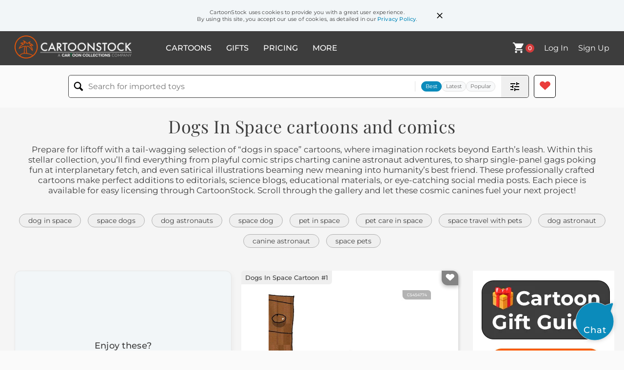

--- FILE ---
content_type: text/html; charset=UTF-8
request_url: https://www.cartoonstock.com/directory/d/dogs_in_space.asp
body_size: 22779
content:
 <!doctype html><html lang="en"><head><script>// Define dataLayer and the gtag function.
			window.dataLayer = window.dataLayer || [];
			function gtag(){dataLayer.push(arguments);}
			
			// Set default consent to 'denied' as a placeholder
			// Determine actual values based on your own requirements
			gtag('consent', 'default', {
				'ad_storage': 'denied',
				'ad_user_data': 'denied',
				'ad_personalization': 'denied',
				'analytics_storage': 'granted',
				'region': ['AT', 'CH', 'BE', 'BG', 'HR', 'CY', 'CZ', 'DK', 'EE', 'FI', 'FR', 'DE', 'GR', 'HU', 'IS', 'IE', 'IT', 'LV', 'LI', 'LT', 'LU', 'MT', 'NL', 'NO', 'PL', 'PT', 'RO', 'SK', 'SI', 'ES', 'SE', 'GB']
			});

			// Bot traffic filtering: Capture screen resolution and traffic type
			(() => {			
				window.dataLayer.push({
					'js_screen_resolution': window.screen.width + 'x' + window.screen.height,
					'traffic_type': 'external'
				});
			})();</script><script>(function(w,d,s,l,i){w[l]=w[l]||[];w[l].push({'gtm.start':
			new Date().getTime(),event:'gtm.js'});var f=d.getElementsByTagName(s)[0],
			j=d.createElement(s),dl=l!='dataLayer'?'&l='+l:'';j.async=true;j.src=
			'https://www.googletagmanager.com/gtm.js?id='+i+dl;f.parentNode.insertBefore(j,f);
			})(window,document,'script','dataLayer','GTM-NJ6GGMC');</script><script>(function(c,l,a,r,i,t,y){
				c[a]=c[a]||function(){(c[a].q=c[a].q||[]).push(arguments)};
				t=l.createElement(r);t.async=1;t.src="https://www.clarity.ms/tag/"+i;
				y=l.getElementsByTagName(r)[0];y.parentNode.insertBefore(t,y);
			})(window, document, "clarity", "script", "h7u1cnmhjr");

			window.clarity("consent")</script><script>window.addEventListener('DOMContentLoaded', () => {
                (function(e,t,o,n,p,r,i){e.visitorGlobalObjectAlias=n;e[e.visitorGlobalObjectAlias]=e[e.visitorGlobalObjectAlias]||function(){(e[e.visitorGlobalObjectAlias].q=e[e.visitorGlobalObjectAlias].q||[]).push(arguments)};e[e.visitorGlobalObjectAlias].l=(new Date).getTime();r=t.createElement("script");r.src=o;r.async=true;i=t.getElementsByTagName("script")[0];i.parentNode.insertBefore(r,i)})(window,document,"https://diffuser-cdn.app-us1.com/diffuser/diffuser.js","vgo");
                vgo('setAccount', '475737387');
                vgo('setTrackByDefault', true);
                vgo('process');
            })</script><script>(function(w,d,t,r,u){var f,n,i;w[u]=w[u]||[],f=function(){var o={ti:"187010216"};o.q=w[u],w[u]=new UET(o),w[u].push("pageLoad")},n=d.createElement(t),n.src=r,n.async=1,n.onload=n.onreadystatechange=function(){var s=this.readyState;s&&s!=="loaded"&&s!=="complete"||(f(),n.onload=n.onreadystatechange=null)},i=d.getElementsByTagName(t)[0],i.parentNode.insertBefore(n,i)})(window,document,"script","//bat.bing.com/bat.js","uetq");</script>  <script async src="https://pagead2.googlesyndication.com/pagead/js/adsbygoogle.js?client=ca-pub-2523475217111992" crossorigin="anonymous"></script><script>(adsbygoogle = window.adsbygoogle || []).push({});</script>  <meta charset="UTF-8"/><meta name="viewport" content="width=device-width,initial-scale=1"/><meta name="description" content="Dogs In Space funny cartoons from CartoonStock directory - the world's largest on-line collection of cartoons and comics."><meta name="keywords" content="Dogs In Space cartoons, Dogs In Space funny, cartoon pictures, cartoon image, cartoon, comic, comics, cartoon images, cartoon picture, cartoons"><meta name="title" content="Dogs In Space Cartoons and Comics - funny pictures from CartoonStock"> <link rel='canonical' href='https://www.cartoonstock.com/directory/d/dogs_in_space.asp'/> <link rel="preload" href="https://s3.amazonaws.com/lowres.cartoonstock.com/animals-dog_food-scientist-scientific_breakthrough-astronaut-space_program-llan2392_low.jpg" as="image" /><link rel="preload" href="https://images.cartoonstock.com/lowres/politics-dogs-soviet_union-cartoons---EC331202_low.jpg" as="image" /><link rel="preload" href="https://s3.amazonaws.com/lowres.cartoonstock.com/animals-astronaut-dog-canine-dog_behaviour-pup-mgon211_low.jpg" as="image" /> <link rel="apple-touch-icon" sizes="180x180" href="https://assets.cartoonstock.com/images/favicons/apple-touch-icon.png"/><link rel="icon" type="image/png" sizes="192x192" href="https://assets.cartoonstock.com/images/favicons/android-chrome-192x192.png"/><link rel="icon" type="image/png" sizes="32x32" href="https://assets.cartoonstock.com/images/favicons/favicon-32x32.png"/><link rel="icon" type="image/png" sizes="16x16" href="https://assets.cartoonstock.com/images/favicons/favicon-16x16.png"/><link rel="manifest" href="https://assets.cartoonstock.com/images/favicons/manifest.json"/><meta name="apple-mobile-web-app-capable" content="yes"/><meta name="apple-mobile-web-app-title" content="Cartoon Collections"/><meta name="mobile-web-app-capable" content="yes"/><meta name="msapplication-TileColor" content="#FFFFFF"/><meta name="msapplication-TileImage" content="/mstile-144x144.png"/><meta name="theme-color" content="#ff5a00"/><script src="https://cdn.socket.io/4.7.2/socket.io.min.js"></script><script src="https://cdn.jsdelivr.net/npm/marked/marked.min.js"></script><title>Dogs In Space Cartoons and Comics - funny pictures from CartoonStock</title><meta name="p:domain_verify" content="ee133de7f12a84575711c25522ee1e9b"/><script>window.addEventListener('DOMContentLoaded', () => {
				!function(f,b,e,v,n,t,s)
				{if(f.fbq)return;n=f.fbq=function(){n.callMethod?
				n.callMethod.apply(n,arguments):n.queue.push(arguments)};
				if(!f._fbq)f._fbq=n;n.push=n;n.loaded=!0;n.version='2.0';
				n.queue=[];t=b.createElement(e);t.async=!0;
				t.src=v;s=b.getElementsByTagName(e)[0];
				s.parentNode.insertBefore(t,s)}(window, document,'script',
				'https://connect.facebook.net/en_US/fbevents.js');
				fbq('init', '2646192748955096');
				fbq('track', 'PageView');
			})</script><noscript><img height="1" width="1" style="display:none" src="https://www.facebook.com/tr?id=2646192748955096&ev=PageView&noscript=1" alt="facebook pixel"/></noscript> <script type="application/ld+json">
	[{
			"@context": "https://schema.org/",
			"@type": "ImageObject",
			"contentUrl": "https://s3.amazonaws.com/lowres.cartoonstock.com/animals-dog_food-scientist-scientific_breakthrough-astronaut-space_program-llan2392_low.jpg",
			"acquireLicensePage": "https://www.cartoonstock.com/cartoon?searchID=CS454774",
			"license": "https://www.cartoonstock.com/license-agreement",
			"creditText": "Larry Lambert via CartoonStock - https://www.cartoonstock.com/cartoon?searchID=CS454774",
			"caption": "&quot;They can put dogs in space, but they can't make decent tasting dog food.&quot;",
			"keywords": "dog food, dog foods, scientist, scientists, scientific breakthrough, scientific breakthroughs, astronaut, astronauts, space program, space programs, space exploration, dog, dogs, canine, canines, pet, pets, dog owner, dog owners, dog lover, dog lovers",
			"creator": {
			  "@type": "Person",
			  "name": "Larry Lambert"
			 },
			"copyrightNotice": "Larry Lambert via CartoonStock - https://www.cartoonstock.com/cartoon?searchID=CS454774"
		},{
			"@context": "https://schema.org/",
			"@type": "ImageObject",
			"contentUrl": "https://images.cartoonstock.com/lowres/politics-dogs-soviet_union-cartoons---EC331202_low.jpg",
			"acquireLicensePage": "https://www.cartoonstock.com/cartoon?searchID=EC331202",
			"license": "https://www.cartoonstock.com/license-agreement",
			"creditText": "Jeffrey Koterba via CartoonStock - https://www.cartoonstock.com/cartoon?searchID=EC331202",
			"caption": "Dogs in Space",
			"keywords": "dogs, space, soviet union, astronauts, cosmonauts, space exploration, dog astronauts, soviet space program, space race, space travel, space mission, space science, canine companions, animal astronauts, space capsule, space station, zero gravity, space research, scientific experiments, celestial bodies, outer space, cosmic discoveries, rocket launch, interstellar travel, dog breed, scientific breakthroughs, space adventure, cosmic exploration, space odyssey, space-themed cartoons, fictional spacecraft, alien encounters, distant galaxies, lunar landing, planetary exploration, extraterrestrial life, astronaut training, space technology, stellar phenomena, cosmic mysteries, galaxy exploration, astrophysics, stargazing, spacewalk, lunar rover",
			"creator": {
			  "@type": "Person",
			  "name": "Jeffrey Koterba"
			 },
			"copyrightNotice": "Jeffrey Koterba via CartoonStock - https://www.cartoonstock.com/cartoon?searchID=EC331202"
		},{
			"@context": "https://schema.org/",
			"@type": "ImageObject",
			"contentUrl": "https://s3.amazonaws.com/lowres.cartoonstock.com/animals-astronaut-dog-canine-dog_behaviour-pup-mgon211_low.jpg",
			"acquireLicensePage": "https://www.cartoonstock.com/cartoon?searchID=CS218900",
			"license": "https://www.cartoonstock.com/license-agreement",
			"creditText": "Mark Godfrey via CartoonStock - https://www.cartoonstock.com/cartoon?searchID=CS218900",
			"caption": "The first dog in space - with his head hanging out the window",
			"keywords": "astronaut, astronauts, dog, dogs, canine, canines, dog behaviour, dog behavior, pup, pups, puppy, puppies, window, windows, rocket, rockets, spaceship, spaceships, space, exploration, explorations, star, stars, planet, planets, pet, pets, dog lover, dog lovers",
			"creator": {
			  "@type": "Person",
			  "name": "Mark Godfrey"
			 },
			"copyrightNotice": "Mark Godfrey via CartoonStock - https://www.cartoonstock.com/cartoon?searchID=CS218900"
		},{
			"@context": "https://schema.org/",
			"@type": "ImageObject",
			"contentUrl": "https://s3.amazonaws.com/lowres.cartoonstock.com/animals-space_travel-space_walk-dog-bad_dog-dogs_in_space-bron578_low.jpg",
			"acquireLicensePage": "https://www.cartoonstock.com/cartoon?searchID=CS359788",
			"license": "https://www.cartoonstock.com/license-agreement",
			"creditText": "Bart Roozendaal via CartoonStock - https://www.cartoonstock.com/cartoon?searchID=CS359788",
			"caption": "&quot;Bad Dog!&quot;",
			"keywords": "Space travel, space programme, space walk, astronauts, dog, dogs, bad dog, dog training, dogs in space, outer space",
			"creator": {
			  "@type": "Person",
			  "name": "Bart Roozendaal"
			 },
			"copyrightNotice": "Bart Roozendaal via CartoonStock - https://www.cartoonstock.com/cartoon?searchID=CS359788"
		},{
			"@context": "https://schema.org/",
			"@type": "ImageObject",
			"contentUrl": "https://images.cartoonstock.com/lowres/animals-alien-extraterrestrial-dog-dog_behaviour-earthling-CS570585_low.jpg",
			"acquireLicensePage": "https://www.cartoonstock.com/cartoon?searchID=CS570585",
			"license": "https://www.cartoonstock.com/license-agreement",
			"creditText": "Crowden Satz via CartoonStock - https://www.cartoonstock.com/cartoon?searchID=CS570585",
			"caption": "&quot;Great heavens, what have they done to them?!&quot;",
			"keywords": "alien, aliens, extraterrestrial, extraterrestrials, dog, dogs, dog behaviour, dog behavior, earthling, earthlings, space dog, space dogs, space, alien life form, alien life forms, evolved, evolution, talking dog, talking dogs, animalistic, intelligent life",
			"creator": {
			  "@type": "Person",
			  "name": "Crowden Satz"
			 },
			"copyrightNotice": "Crowden Satz via CartoonStock - https://www.cartoonstock.com/cartoon?searchID=CS570585"
		},{
			"@context": "https://schema.org/",
			"@type": "ImageObject",
			"contentUrl": "https://s3.amazonaws.com/lowres.cartoonstock.com/animals-dogs-dog-beam_me_up_scottie-catchphrase-pun-cgr0095_low.jpg",
			"acquireLicensePage": "https://www.cartoonstock.com/cartoon?searchID=CS149405",
			"license": "https://www.cartoonstock.com/license-agreement",
			"creditText": "Chris Grosz  via CartoonStock - https://www.cartoonstock.com/cartoon?searchID=CS149405",
			"caption": "Beam Me Up Spotty",
			"keywords": "dogs, spotty, dog, beam me up scottie, catchphrases, catchphrase, puns, pun, space travel, space",
			"creator": {
			  "@type": "Person",
			  "name": "Chris Grosz "
			 },
			"copyrightNotice": "Chris Grosz  via CartoonStock - https://www.cartoonstock.com/cartoon?searchID=CS149405"
		},{
			"@context": "https://schema.org/",
			"@type": "ImageObject",
			"contentUrl": "https://images.cartoonstock.com/lowres/animals-dog_astronaut-space_dog-package_delivery-backyard_rocket-suburban_space_launch-CX152599_low.jpg",
			"acquireLicensePage": "https://www.cartoonstock.com/cartoon?searchID=CX152599",
			"license": "https://www.cartoonstock.com/license-agreement",
			"creditText": "Harry Bliss via CartoonStock - https://www.cartoonstock.com/cartoon?searchID=CX152599",
			"caption": "Dog Astronaut",
			"keywords": "dog astronaut, canine cosmonaut, space dog, lunar delivery, package delivery, moon mission, backyard rocket, diy spacecraft, suburban space launch, curious neighbor, puzzled onlooker, pet space adventure, interplanetary courier, homemade spaceship, ladder to spacecraft, open rocket door, space suit, astronaut helmet, paw prints on moon, fetch in space, cosmic dog walk, galactic package service, lunar parcel, orbital bone delivery, space exploration, extraterrestrial mission, zero gravity fetch, moon rover dog, space travel, rocket launch, lunar landing, delivery to moon, dogs in space, backyard astronaut, neighborhood space program",
			"creator": {
			  "@type": "Person",
			  "name": "Harry Bliss"
			 },
			"copyrightNotice": "Harry Bliss via CartoonStock - https://www.cartoonstock.com/cartoon?searchID=CX152599"
		},{
			"@context": "https://schema.org/",
			"@type": "ImageObject",
			"contentUrl": "https://images.cartoonstock.com/lowres/animals-dog_walker-crowd-walking-leads-poop-CS627517_low.jpg",
			"acquireLicensePage": "https://www.cartoonstock.com/cartoon?searchID=CS627517",
			"license": "https://www.cartoonstock.com/license-agreement",
			"creditText": "Bruce Bolinger via CartoonStock - https://www.cartoonstock.com/cartoon?searchID=CS627517",
			"caption": "The Dog Walker",
			"keywords": "dog walker, dogs, crowd, people, walking, leashes, leads, cleaning, pet care, responsibilities, pet owner, pet ownership, dog poop, waste, community service, public service, walking dogs, volunteers, obedience, man's best friend., leash, crowd control, group, clean-up, responsible, dog waste, volunteering, pet walking, canine, group activity, teamwork, responsible ownership, picking up poop, dog owner, doggie bags, responsible behavior, obligation",
			"creator": {
			  "@type": "Person",
			  "name": "Bruce Bolinger"
			 },
			"copyrightNotice": "Bruce Bolinger via CartoonStock - https://www.cartoonstock.com/cartoon?searchID=CS627517"
		},{
			"@context": "https://schema.org/",
			"@type": "ImageObject",
			"contentUrl": "https://s3.amazonaws.com/lowres.cartoonstock.com/animals-dog-dog_in_space-space_suits-spacesuits-space_exploration-enan360_low.jpg",
			"acquireLicensePage": "https://www.cartoonstock.com/cartoon?searchID=CS332560",
			"license": "https://www.cartoonstock.com/license-agreement",
			"creditText": "Ellis Nadler via CartoonStock - https://www.cartoonstock.com/cartoon?searchID=CS332560",
			"caption": "A small dog in a large space suit.",
			"keywords": "dog, dogs, dog in space, space suit, space suits, spacesuit, spacesuits, astronauts, space exploration, exploring space, outer space, moon, moon landing, moon landings, space, suit, astronaut, helmet, pet, explorer",
			"creator": {
			  "@type": "Person",
			  "name": "Ellis Nadler"
			 },
			"copyrightNotice": "Ellis Nadler via CartoonStock - https://www.cartoonstock.com/cartoon?searchID=CS332560"
		},{
			"@context": "https://schema.org/",
			"@type": "ImageObject",
			"contentUrl": "https://s3.amazonaws.com/lowres.cartoonstock.com/animals-dog-canine-canine_behaviour-dog_behaviour-fire_hydrant-jdun882_low.jpg",
			"acquireLicensePage": "https://www.cartoonstock.com/cartoon?searchID=CS441217",
			"license": "https://www.cartoonstock.com/license-agreement",
			"creditText": "J. C. Duffy via CartoonStock - https://www.cartoonstock.com/cartoon?searchID=CS441217",
			"caption": "&quot;Your move, my friend.&quot;",
			"keywords": "dog, dogs, canine, canines, canine behaviour, canine behavior, dog behaviour, dog behavior, fire hydrant, fire hydrants, water hydrant, water hydrants, hydrant, hydrants, territory marking, territory marker, pet, pets, dog owner, dog owners",
			"creator": {
			  "@type": "Person",
			  "name": "J. C. Duffy"
			 },
			"copyrightNotice": "J. C. Duffy via CartoonStock - https://www.cartoonstock.com/cartoon?searchID=CS441217"
		},{
			"@context": "https://schema.org/",
			"@type": "ImageObject",
			"contentUrl": "https://s3.amazonaws.com/lowres.cartoonstock.com/gardening-plants-bonsai_gardens-bonsai_garden-bonsai_trees-canine-rmon3368_low.jpg",
			"acquireLicensePage": "https://www.cartoonstock.com/cartoon?searchID=CS440100",
			"license": "https://www.cartoonstock.com/license-agreement",
			"creditText": "Ron Morgan via CartoonStock - https://www.cartoonstock.com/cartoon?searchID=CS440100",
			"caption": "Why the Bonzai Forest struggles.",
			"keywords": "Plants, Bonsai plants, Bonsai gardens, Bonsai plant, Bonsai garden, Bonsai tree, Bonsai trees, dog, canine, canines, dog park, dog parks, gardener, gardeners, garden, gardens, Trained trees, Dogs, Urination, Urinating, Struggling, Struggles, forest, forests, wood, woods",
			"creator": {
			  "@type": "Person",
			  "name": "Ron Morgan"
			 },
			"copyrightNotice": "Ron Morgan via CartoonStock - https://www.cartoonstock.com/cartoon?searchID=CS440100"
		},{
			"@context": "https://schema.org/",
			"@type": "ImageObject",
			"contentUrl": "https://s3.amazonaws.com/lowres.cartoonstock.com/animals-animal_rights-social_problems-animal_rights_activists-activists-dogs-rde9025_low.jpg",
			"acquireLicensePage": "https://www.cartoonstock.com/cartoon?searchID=CS381763",
			"license": "https://www.cartoonstock.com/license-agreement",
			"creditText": "Roy Delgado via CartoonStock - https://www.cartoonstock.com/cartoon?searchID=CS381763",
			"caption": "Animal Rights Building",
			"keywords": "animal rights, social problem, social problems, animal rights activist, animal-rights activists, activist, activists, dog, dogs, pet, pets, dog owner, dog owners, pet dog, pet dogs, dog ban, dog bans, ban, bans, society, societies, hypocrite, hypocrites, hypocritical",
			"creator": {
			  "@type": "Person",
			  "name": "Roy Delgado"
			 },
			"copyrightNotice": "Roy Delgado via CartoonStock - https://www.cartoonstock.com/cartoon?searchID=CS381763"
		},{
			"@context": "https://schema.org/",
			"@type": "ImageObject",
			"contentUrl": "https://images.cartoonstock.com/lowres/animals-dog-space_travel-sci_fi-sci_fi-canine-CS571399_low.jpg",
			"acquireLicensePage": "https://www.cartoonstock.com/cartoon?searchID=CS571399",
			"license": "https://www.cartoonstock.com/license-agreement",
			"creditText": "Crowden Satz via CartoonStock - https://www.cartoonstock.com/cartoon?searchID=CS571399",
			"caption": "&quot;In space, nobody can hear you bark.&quot;",
			"keywords": "dog, dogs, space travel, space exploration, sci-fi, science-fiction, sci fi, science fiction, canine, canines, bark, barks, barking, alien, aliens, cosmonaut, cosmonauts, astronaut, astronauts, space-travel",
			"creator": {
			  "@type": "Person",
			  "name": "Crowden Satz"
			 },
			"copyrightNotice": "Crowden Satz via CartoonStock - https://www.cartoonstock.com/cartoon?searchID=CS571399"
		},{
			"@context": "https://schema.org/",
			"@type": "ImageObject",
			"contentUrl": "https://s3.amazonaws.com/lowres.cartoonstock.com/animals-dog-dog_owner-dog_lover-subway-train-aton2404_low.jpg",
			"acquireLicensePage": "https://www.cartoonstock.com/cartoon?searchID=CS306383",
			"license": "https://www.cartoonstock.com/license-agreement",
			"creditText": "Andrew Toos via CartoonStock - https://www.cartoonstock.com/cartoon?searchID=CS306383",
			"caption": "'Couldn't you, and your ... your naked fur go sit somewhere else?'",
			"keywords": "dog, dogs, dog owner, dog owners, dog lover, dog lovers, subway, underground, train, commuter, commuters, seat, best friends, cat, cats, cat owner, cat owners, cat lover, cat lovers, pet, pets, pet lover, pet lovers, pet owner, pet owners, cats and dogs, cats vs dogs, fur",
			"creator": {
			  "@type": "Person",
			  "name": "Andrew Toos"
			 },
			"copyrightNotice": "Andrew Toos via CartoonStock - https://www.cartoonstock.com/cartoon?searchID=CS306383"
		},{
			"@context": "https://schema.org/",
			"@type": "ImageObject",
			"contentUrl": "https://s3.amazonaws.com/lowres.cartoonstock.com/transport-dog-canines-canine_behaviour-pet-instinct-msen349_low.jpg",
			"acquireLicensePage": "https://www.cartoonstock.com/cartoon?searchID=CS461308",
			"license": "https://www.cartoonstock.com/license-agreement",
			"creditText": "Mike Seddon via CartoonStock - https://www.cartoonstock.com/cartoon?searchID=CS461308",
			"caption": "&quot;I don't care how strong the urge is! As long as I am in charge of this aircraft, you are not sticking your head out of the window!&quot;",
			"keywords": "dog, dogs, canines, dog behaviour, canine behaviour, canine behavior, pet, pets, instinct, instincts, animal instincts, pilots, co-pilot, co-pilots, canine, dog behavior, canine behavior, animal instinct, pilot, cockpits, cockpit, flight",
			"creator": {
			  "@type": "Person",
			  "name": "Mike Seddon"
			 },
			"copyrightNotice": "Mike Seddon via CartoonStock - https://www.cartoonstock.com/cartoon?searchID=CS461308"
		},{
			"@context": "https://schema.org/",
			"@type": "ImageObject",
			"contentUrl": "https://s3.amazonaws.com/lowres.cartoonstock.com/animals-dog-dog_owner-dog_lover-pet-pet_lover-rmon581_low.jpg",
			"acquireLicensePage": "https://www.cartoonstock.com/cartoon?searchID=CS235447",
			"license": "https://www.cartoonstock.com/license-agreement",
			"creditText": "Ron Morgan via CartoonStock - https://www.cartoonstock.com/cartoon?searchID=CS235447",
			"caption": "'In this empty room, he barks in high definition.'",
			"keywords": "dog, dogs, dog owner, dog owners, dog lover, dog lovers, pet, pets, pet lover, pet lovers, pet owner, pet owners, bark, barks, barking, high def, high definition, hd, hdtv, loud dog, loud dogs, barking dog, barking dogs",
			"creator": {
			  "@type": "Person",
			  "name": "Ron Morgan"
			 },
			"copyrightNotice": "Ron Morgan via CartoonStock - https://www.cartoonstock.com/cartoon?searchID=CS235447"
		},{
			"@context": "https://schema.org/",
			"@type": "ImageObject",
			"contentUrl": "https://s3.amazonaws.com/lowres.cartoonstock.com/science-space_exploration-space_age-alien-martian-alien_invasion-ghrn337_low.jpg",
			"acquireLicensePage": "https://www.cartoonstock.com/cartoon?searchID=CS335661",
			"license": "https://www.cartoonstock.com/license-agreement",
			"creditText": "Graham Harrop via CartoonStock - https://www.cartoonstock.com/cartoon?searchID=CS335661",
			"caption": "Having come in peace and with the intention of fostering intergalactic relations, the aliens would not be happy with Rusty.",
			"keywords": "space exploration, Mars Exploration, space age, outer space, alien, aliens, martian, martians, alien invasion, alien invasions, ufo, ufos, flying saucer, flying saucers, space ship, space ships, spaceship, spaceships, dog, dogs, hydrant, hydrants, fire hydrant, fire hydrants",
			"creator": {
			  "@type": "Person",
			  "name": "Graham Harrop"
			 },
			"copyrightNotice": "Graham Harrop via CartoonStock - https://www.cartoonstock.com/cartoon?searchID=CS335661"
		},{
			"@context": "https://schema.org/",
			"@type": "ImageObject",
			"contentUrl": "https://images.cartoonstock.com/lowres/animals-dog-pet-canine-authenticity-hydrant-WC902463_low.jpg",
			"acquireLicensePage": "https://www.cartoonstock.com/cartoon?searchID=WC902463",
			"license": "https://www.cartoonstock.com/license-agreement",
			"creditText": "Dahlia Gallin Ramirez via CartoonStock - https://www.cartoonstock.com/cartoon?searchID=WC902463",
			"caption": "&quot;God, he's so authentic.&quot;",
			"keywords": "dog, dogs, pet, pets, canine, canines, authenticity, authentic, hydrant, fire hydrant, street, interaction, urination, dog behavior, natural behavior, admiration, idiosyncrasy, quirks, public space, scents, marking territory, animal behavior, public place, social interaction, individuality, uniqueness, socializing, dog habits, animal instincts, quirky, appreciation, public admiration, canine interaction, urinating, humorous observation, social commentary, canine behaviour, canine behavior, dog behaviour, dog behavior",
			"creator": {
			  "@type": "Person",
			  "name": "Dahlia Gallin Ramirez"
			 },
			"copyrightNotice": "Dahlia Gallin Ramirez via CartoonStock - https://www.cartoonstock.com/cartoon?searchID=WC902463"
		},{
			"@context": "https://schema.org/",
			"@type": "ImageObject",
			"contentUrl": "https://images.cartoonstock.com/lowres/animals-dog-desert-pee-fire_hydrant-holding_it-CX923155_low.jpg",
			"acquireLicensePage": "https://www.cartoonstock.com/cartoon?searchID=CX923155",
			"license": "https://www.cartoonstock.com/license-agreement",
			"creditText": "Eric Decetis via CartoonStock - https://www.cartoonstock.com/cartoon?searchID=CX923155",
			"caption": "&quot;I don't know what it is, but I can hold it. Maybe there's a fireplug up ahead.&quot;",
			"keywords": "dog, dogs, desert, nervous, fire hydrant, fireplug, holding it, bladder, cactus, desert landscape, fear, anxiety, discomfort, relief, hydrant, urinate, urine, bathroom break, pet, pets, animal, animals, nature, wild, arid, cautious, cautiousness, pit stop, canine behavior, caution, desert environment",
			"creator": {
			  "@type": "Person",
			  "name": "Eric Decetis"
			 },
			"copyrightNotice": "Eric Decetis via CartoonStock - https://www.cartoonstock.com/cartoon?searchID=CX923155"
		},{
			"@context": "https://schema.org/",
			"@type": "ImageObject",
			"contentUrl": "https://images.cartoonstock.com/lowres/animals-dog-pet_dog-astronaut-moon-space_missions-CX921883_low.jpg",
			"acquireLicensePage": "https://www.cartoonstock.com/cartoon?searchID=CX921883",
			"license": "https://www.cartoonstock.com/license-agreement",
			"creditText": "Scott Johnston via CartoonStock - https://www.cartoonstock.com/cartoon?searchID=CX921883",
			"caption": "&quot;This is mission control - no you can't take off your space suit. Why do you ask?&quot;",
			"keywords": "dog, dogs, pet dog, pet dogs, astronaut, astronauts, moon, space mission, space missions, spacesuit, spacesuits, space suit, space suits, moon landing, moon landings, fire hydrant, fire hydrants, wee, wees, weeing, mark one's territory, marking one's territory, ask for permission, asking for permission, laika",
			"creator": {
			  "@type": "Person",
			  "name": "Scott Johnston"
			 },
			"copyrightNotice": "Scott Johnston via CartoonStock - https://www.cartoonstock.com/cartoon?searchID=CX921883"
		},{
			"@context": "https://schema.org/",
			"@type": "ImageObject",
			"contentUrl": "https://s3.amazonaws.com/lowres.cartoonstock.com/animals-cosmonaut-spacemen-space_travel-astronaut-dog-fsun85_low.jpg",
			"acquireLicensePage": "https://www.cartoonstock.com/cartoon?searchID=CS502757",
			"license": "https://www.cartoonstock.com/license-agreement",
			"creditText": "Francis Sullivan via CartoonStock - https://www.cartoonstock.com/cartoon?searchID=CS502757",
			"caption": "&quot;SO we're agreed. I get to poop there first.&quot;",
			"keywords": "cosmonaut, cosmonauts, spacemen, spaceman, space travel, space exploration, astronaut, astronauts, dog, dogs, canine, canines, pet, pets, pet dog, pet dogs, dog owner, dog owners, dog behaviour, canine behaviour, canine behavior, dog behavior, poo, poos",
			"creator": {
			  "@type": "Person",
			  "name": "Francis Sullivan"
			 },
			"copyrightNotice": "Francis Sullivan via CartoonStock - https://www.cartoonstock.com/cartoon?searchID=CS502757"
		},{
			"@context": "https://schema.org/",
			"@type": "ImageObject",
			"contentUrl": "https://s3.amazonaws.com/lowres.cartoonstock.com/technology-space-telescopes-astronomers-robots-dogs-ena0059_low.jpg",
			"acquireLicensePage": "https://www.cartoonstock.com/cartoon?searchID=CS387091",
			"license": "https://www.cartoonstock.com/license-agreement",
			"creditText": "Ellis Nadler via CartoonStock - https://www.cartoonstock.com/cartoon?searchID=CS387091",
			"caption": "A man looking through a telescope at a dog in space.",
			"keywords": "space, telescope, telescopes, astronomer, astronomers, robot, robots, dog, dogs, space junk, star gazer, stargazer, star gazers, stargazers, star gazing, stargazing, night sky, planet, planets, rockeet, rockets, spaceship, spaceships, moon, moons, galaxy, galaxies, shooting stars",
			"creator": {
			  "@type": "Person",
			  "name": "Ellis Nadler"
			 },
			"copyrightNotice": "Ellis Nadler via CartoonStock - https://www.cartoonstock.com/cartoon?searchID=CS387091"
		},{
			"@context": "https://schema.org/",
			"@type": "ImageObject",
			"contentUrl": "https://lowres.cartooncollections.com/abducted-extraterrestrial-pet-pet_owner-dog_owner-animals-CC145037_low.jpg",
			"acquireLicensePage": "https://www.cartoonstock.com/cartoon?searchID=CC145037",
			"license": "https://www.cartoonstock.com/license-agreement",
			"creditText": "Drew Panckeri via CartoonStock - https://www.cartoonstock.com/cartoon?searchID=CC145037",
			"caption": "&quot;Results are still preliminary, but all indications suggest that he is a good boy.&quot;",
			"keywords": "abduction, abducted, space, extraterrestrial, extraterrestrials, pet, pets, pet owner, pet owners, dog owner, dog owners, dog, dogs, pup, pups, puppy, puppies, animal, animals, good boy, good boys, alien, aliens, martian, martians, outer space, space exploration, interstellar travel, space study, unknown species, space encounter, pet care, pet adoption, pet training, responsible pet ownership, man's best friend, canine, loyalty, obedience, universal friendship, non-human friendship, extraterrestrial life, outer planet, cosmic event, space invasion, alien influence",
			"creator": {
			  "@type": "Person",
			  "name": "Drew Panckeri"
			 },
			"copyrightNotice": "Drew Panckeri via CartoonStock - https://www.cartoonstock.com/cartoon?searchID=CC145037"
		},{
			"@context": "https://schema.org/",
			"@type": "ImageObject",
			"contentUrl": "https://images.cartoonstock.com/lowres/miscellaneous-speed_bump-sauna-steam-rooms-steam_rooms-CG49339_low.jpg",
			"acquireLicensePage": "https://www.cartoonstock.com/cartoon?searchID=CG49339",
			"license": "https://www.cartoonstock.com/license-agreement",
			"creditText": "Dave Coverly via CartoonStock - https://www.cartoonstock.com/cartoon?searchID=CG49339",
			"caption": "Well, the sauna was a stupid idea - all I'm doing is panting.",
			"keywords": "speed bump, well, sauna, saunas, steam, room, rooms, steam-room, steam-rooms, spa, spas, idea, ideas, pant, pants, panting, heat, temp, temps, temperature, temperatures, sweat, sweats, sweating, dog, dogs",
			"creator": {
			  "@type": "Person",
			  "name": "Dave Coverly"
			 },
			"copyrightNotice": "Dave Coverly via CartoonStock - https://www.cartoonstock.com/cartoon?searchID=CG49339"
		},{
			"@context": "https://schema.org/",
			"@type": "ImageObject",
			"contentUrl": "https://s3.amazonaws.com/lowres.cartoonstock.com/animals-spacesuit-space_suit-space_travel-astronauts-space_walks-mgrn1015_low.jpg",
			"acquireLicensePage": "https://www.cartoonstock.com/cartoon?searchID=CS112667",
			"license": "https://www.cartoonstock.com/license-agreement",
			"creditText": "Mike Gruhn via CartoonStock - https://www.cartoonstock.com/cartoon?searchID=CS112667",
			"caption": "&quot;Does someone want to go on a space walk? Who wants to go on a space walk....?&quot;",
			"keywords": "spacesuit, spacesuits, space suit, space suits, space travel, astronaut, astronauts, space walk, space walks, space-walk, space-walks, dog owner, dog owners, canine, canines, pet, pets, pet dog, pet dogs, dog lover, dog lovers, spacemen, spaceman, space exploration",
			"creator": {
			  "@type": "Person",
			  "name": "Mike Gruhn"
			 },
			"copyrightNotice": "Mike Gruhn via CartoonStock - https://www.cartoonstock.com/cartoon?searchID=CS112667"
		},{
			"@context": "https://schema.org/",
			"@type": "ImageObject",
			"contentUrl": "https://s3.amazonaws.com/lowres.cartoonstock.com/animals-greyhound_bus-greyhound-rescue_dog-retired-rehoming_dogs-nben581_low.jpg",
			"acquireLicensePage": "https://www.cartoonstock.com/cartoon?searchID=CS510367",
			"license": "https://www.cartoonstock.com/license-agreement",
			"creditText": "Neil Bennett via CartoonStock - https://www.cartoonstock.com/cartoon?searchID=CS510367",
			"caption": "&quot;But we haven't got room for a rescue greyhound.&quot;",
			"keywords": "greyhound bus, greyhound buses, greyhound, greyhounds, rescue dog, rescue dogs retired greyhound, retired, greyhounds, rehoming dogs, rehoming, rehome, dog, dogs, transport, bus, buses, no space, no room, husband, husbands, wife, wives, pun, puns, play on words, wordplay",
			"creator": {
			  "@type": "Person",
			  "name": "Neil Bennett"
			 },
			"copyrightNotice": "Neil Bennett via CartoonStock - https://www.cartoonstock.com/cartoon?searchID=CS510367"
		},{
			"@context": "https://schema.org/",
			"@type": "ImageObject",
			"contentUrl": "https://s3.amazonaws.com/lowres.cartoonstock.com/animals-real_estate-gardens-apartments-apartment_blocks-flats-cgan3677_low.jpg",
			"acquireLicensePage": "https://www.cartoonstock.com/cartoon?searchID=CS157280",
			"license": "https://www.cartoonstock.com/license-agreement",
			"creditText": "Hagen via CartoonStock - https://www.cartoonstock.com/cartoon?searchID=CS157280",
			"caption": "&quot;I can't believe how great my life is now: We used to live in an apartment, but now, I have my own garden...&quot;",
			"keywords": "real estate, garden, gardens, apartment, apartments, apartment block, apartment blocks, flat, flats, dog, dogs, canine, canines, pet, pets, pet dog, pet dogs, dog owner, dog owners, back yard, back yards, yard, yards, back garden, back gardens, property ladder, housing ladder, housing ladders, property ladders",
			"creator": {
			  "@type": "Person",
			  "name": "Hagen"
			 },
			"copyrightNotice": "Hagen via CartoonStock - https://www.cartoonstock.com/cartoon?searchID=CS157280"
		},{
			"@context": "https://schema.org/",
			"@type": "ImageObject",
			"contentUrl": "https://images.cartoonstock.com/lowres/miscellaneous-speed_bump-dogs-owners-dates-dated-CG183830_low.jpg",
			"acquireLicensePage": "https://www.cartoonstock.com/cartoon?searchID=CG183830",
			"license": "https://www.cartoonstock.com/license-agreement",
			"creditText": "Dave Coverly via CartoonStock - https://www.cartoonstock.com/cartoon?searchID=CG183830",
			"caption": "If they chat, fall in love and move in together, I call dibs on sleeping between them on the bed.
",
			"keywords": "speed bump, dog, dogs, owner, owners, date, dates, dating, dated, relationship, relationships, chats, chatting, chatted, falls, falling, fell, fallen, moves, moving, moved, sleep, sleeps, slept, arrangement, arrangements, beds, negotiation, negotiations, negotiate, negotiating, negotiates, negotiated, rights, possession, claim, claims, claiming, claimed, couple, couples",
			"creator": {
			  "@type": "Person",
			  "name": "Dave Coverly"
			 },
			"copyrightNotice": "Dave Coverly via CartoonStock - https://www.cartoonstock.com/cartoon?searchID=CG183830"
		},{
			"@context": "https://schema.org/",
			"@type": "ImageObject",
			"contentUrl": "https://s3.amazonaws.com/lowres.cartoonstock.com/animals-dog-dog_person-pet-pet_lover-doggies-sbo0880_low.jpg",
			"acquireLicensePage": "https://www.cartoonstock.com/cartoon?searchID=CS289900",
			"license": "https://www.cartoonstock.com/license-agreement",
			"creditText": "Simon Bond via CartoonStock - https://www.cartoonstock.com/cartoon?searchID=CS289900",
			"caption": "'Oh forget it, I'll take a bath.'",
			"keywords": "dog, doggy, dog person, dog lover, pet, pet owner, pet lover, dogs, doggies, dog people, dog lovers, pets, pet owners, pet lovers, many dogs, owning many dogs",
			"creator": {
			  "@type": "Person",
			  "name": "Simon Bond"
			 },
			"copyrightNotice": "Simon Bond via CartoonStock - https://www.cartoonstock.com/cartoon?searchID=CS289900"
		},{
			"@context": "https://schema.org/",
			"@type": "ImageObject",
			"contentUrl": "https://s3.amazonaws.com/lowres.cartoonstock.com/animals-dog-dog_owner-dog_lover-dog_training-training_school-dro0939_low.jpg",
			"acquireLicensePage": "https://www.cartoonstock.com/cartoon?searchID=CS256615",
			"license": "https://www.cartoonstock.com/license-agreement",
			"creditText": "Dan Rosandich  via CartoonStock - https://www.cartoonstock.com/cartoon?searchID=CS256615",
			"caption": "Obedience School - Scratch Before Entering.",
			"keywords": "dog, dogs, dog owner, dog owners, dog lover, dog lovers, dog training, training, training school, training schools, obedience, obedient, obedient dog, obedient dogs, obedience school, obedience schools, scratch, scratching, knock, knocks, scratches",
			"creator": {
			  "@type": "Person",
			  "name": "Dan Rosandich "
			 },
			"copyrightNotice": "Dan Rosandich  via CartoonStock - https://www.cartoonstock.com/cartoon?searchID=CS256615"
		},{
			"@context": "https://schema.org/",
			"@type": "ImageObject",
			"contentUrl": "https://s3.amazonaws.com/lowres.cartoonstock.com/science-space-dogs-pet-astronaut-canine-mtun389_low.jpg",
			"acquireLicensePage": "https://www.cartoonstock.com/cartoon?searchID=CS312093",
			"license": "https://www.cartoonstock.com/license-agreement",
			"creditText": "Mike Turner via CartoonStock - https://www.cartoonstock.com/cartoon?searchID=CS312093",
			"caption": "Taking the Dog for a Walk",
			"keywords": "Space, spacewalk, dogs, dog, pet, pets, astronaut, astronauts, canine, canines, walker, walkers, walk, walks, space travel, spaceship, spaceships, rocket, rockets, puppet, puppets, finger puppet, finger puppets, earth, universe, galaxy, star, stars, planet, plants, shadow puppets",
			"creator": {
			  "@type": "Person",
			  "name": "Mike Turner"
			 },
			"copyrightNotice": "Mike Turner via CartoonStock - https://www.cartoonstock.com/cartoon?searchID=CS312093"
		},{
			"@context": "https://schema.org/",
			"@type": "ImageObject",
			"contentUrl": "https://s3.amazonaws.com/lowres.cartoonstock.com/animals-dog-walk_the_dog-space-walkies-planets-sma0104_low.jpg",
			"acquireLicensePage": "https://www.cartoonstock.com/cartoon?searchID=CS159261",
			"license": "https://www.cartoonstock.com/license-agreement",
			"creditText": "Scott Masear via CartoonStock - https://www.cartoonstock.com/cartoon?searchID=CS159261",
			"caption": "'The dog wants to go out, Dear.'",
			"keywords": "Dog, dogs, walk the dog, dog walking, space, space suit, walkies, planet, planets, outside, chore, chores, pet, pets",
			"creator": {
			  "@type": "Person",
			  "name": "Scott Masear"
			 },
			"copyrightNotice": "Scott Masear via CartoonStock - https://www.cartoonstock.com/cartoon?searchID=CS159261"
		},{
			"@context": "https://schema.org/",
			"@type": "ImageObject",
			"contentUrl": "https://s3.amazonaws.com/lowres.cartoonstock.com/animals-marmaduke-dogs-canines-pets-dog_owners-ban111112_low.jpg",
			"acquireLicensePage": "https://www.cartoonstock.com/cartoon?searchID=CS373408",
			"license": "https://www.cartoonstock.com/license-agreement",
			"creditText": "Brad Anderson via CartoonStock - https://www.cartoonstock.com/cartoon?searchID=CS373408",
			"caption": "'There's no way you can save the space station.'",
			"keywords": "Marmaduke, dog, dogs, canine, canines, pet, pets, dog owner, dog owners, dog behaviour, dog behavior, Great Dane, German Mastiff, space station, space stations, space travel, spaceship, spaceships, rescue, rescues, mission, missions, astronaut, astronauts, kid, kids, play, doghouse",
			"creator": {
			  "@type": "Person",
			  "name": "Brad Anderson"
			 },
			"copyrightNotice": "Brad Anderson via CartoonStock - https://www.cartoonstock.com/cartoon?searchID=CS373408"
		},{
			"@context": "https://schema.org/",
			"@type": "ImageObject",
			"contentUrl": "https://s3.amazonaws.com/lowres.cartoonstock.com/travel-tourism-boundary-invisible_fence-dog-canine-border-aevn664_low.jpg",
			"acquireLicensePage": "https://www.cartoonstock.com/cartoon?searchID=CS284747",
			"license": "https://www.cartoonstock.com/license-agreement",
			"creditText": "Andrew Evans via CartoonStock - https://www.cartoonstock.com/cartoon?searchID=CS284747",
			"caption": "A dog on a small island with a sign; 'Invisible Fence'.",
			"keywords": "boundary, boundaries, invisible fence, invisible fences, dog, dogs, canine, canines, border, borders, desert island, desert islands, castaway, castaways, shipwreck, shipwrecks, shipwrecked, beach, beaches, private property, private properties",
			"creator": {
			  "@type": "Person",
			  "name": "Andrew Evans"
			 },
			"copyrightNotice": "Andrew Evans via CartoonStock - https://www.cartoonstock.com/cartoon?searchID=CS284747"
		},{
			"@context": "https://schema.org/",
			"@type": "ImageObject",
			"contentUrl": "https://s3.amazonaws.com/lowres.cartoonstock.com/animals-dog-frisbees-space_travel-spaceships-canines-sman318_low.jpg",
			"acquireLicensePage": "https://www.cartoonstock.com/cartoon?searchID=CS463243",
			"license": "https://www.cartoonstock.com/license-agreement",
			"creditText": "Scott Masear via CartoonStock - https://www.cartoonstock.com/cartoon?searchID=CS463243",
			"caption": "&quot;Apparently, captain, he thinks we're a frisbee!&quot;",
			"keywords": "dog, dogs, frisbees, toy, space travel, spaceship, spaceships, canine, canines, pet, pets, space station, space stations, space ship, space ships, sci fi, sci-fi, science fiction, science-fiction, animals, space, enterprise, frisbee, toys, space travel",
			"creator": {
			  "@type": "Person",
			  "name": "Scott Masear"
			 },
			"copyrightNotice": "Scott Masear via CartoonStock - https://www.cartoonstock.com/cartoon?searchID=CS463243"
		}]
	</script> </head><body style="background-color: #fafafa;"><noscript><iframe src="https://www.googletagmanager.com/ns.html?id=GTM-NJ6GGMC" height="0" width="0" style="display:none;visibility:hidden"></iframe></noscript><cookie-notice></cookie-notice><nav-main-search data-page="directory"></nav-main-search><search-mobile data-search="false" style="z-index: 3;"></search-mobile><directory-grid-page data-api-response="{&quot;keyword&quot;:&quot;dogs in space&quot;,&quot;description&quot;:null,&quot;description_alternative&quot;:&quot;Prepare for liftoff with a tail-wagging selection of \u201cdogs in space\u201d cartoons, where imagination rockets beyond Earth\u2019s leash. Within this stellar collection, you\u2019ll find everything from playful comic strips charting canine astronaut adventures, to sharp single-panel gags poking fun at interplanetary fetch, and even satirical illustrations beaming new meaning into humanity\u2019s best friend. These professionally crafted cartoons make perfect additions to editorials, science blogs, educational materials, or eye-catching social media posts. Each piece is available for easy licensing through CartoonStock. Scroll through the gallery and let these cosmic canines fuel your next project!&quot;,&quot;meta_description&quot;:null,&quot;title&quot;:null,&quot;cartoons&quot;:[{&quot;search_id&quot;:&quot;CS454774&quot;,&quot;image_url&quot;:&quot;https:\/\/s3.amazonaws.com\/lowres.cartoonstock.com\/animals-dog_food-scientist-scientific_breakthrough-astronaut-space_program-llan2392_low.jpg&quot;,&quot;mockups&quot;:{&quot;mug&quot;:&quot;https:\/\/productpreviews.cartooncollections.com\/CS454774-5001-5001001-0.jpg&quot;,&quot;pillow&quot;:&quot;https:\/\/productpreviews.cartooncollections.com\/CS454774-83-4532-3.jpg&quot;,&quot;print&quot;:&quot;https:\/\/productpreviews.cartooncollections.com\/CS454774-5003-5003002-100.jpg&quot;,&quot;tshirt&quot;:&quot;https:\/\/productpreviews.cartooncollections.com\/CS454774-12-504-8.jpg&quot;,&quot;mug_webp&quot;:null,&quot;print_webp&quot;:null,&quot;tshirt_webp&quot;:null,&quot;pillow_webp&quot;:null},&quot;title&quot;:&quot;\&quot;They can put dogs in space, but they can't make decent tasting dog food.\&quot;&quot;,&quot;cartoonist&quot;:{&quot;first_last&quot;:&quot;Larry Lambert&quot;,&quot;url&quot;:&quot;https:\/\/www.cartoonstock.com\/search?cartoonist=larrylambert&quot;,&quot;slug&quot;:&quot;larrylambert&quot;},&quot;keywords&quot;:[{&quot;keyword&quot;:&quot;dog food&quot;,&quot;url&quot;:&quot;\/directory\/d\/dog_food.asp&quot;},{&quot;keyword&quot;:&quot;dog foods&quot;,&quot;url&quot;:&quot;\/directory\/d\/dog_foods.asp&quot;},{&quot;keyword&quot;:&quot;scientist&quot;,&quot;url&quot;:&quot;\/directory\/s\/scientist.asp&quot;},{&quot;keyword&quot;:&quot;scientists&quot;,&quot;url&quot;:&quot;\/directory\/s\/scientists.asp&quot;},{&quot;keyword&quot;:&quot;scientific breakthrough&quot;,&quot;url&quot;:&quot;\/directory\/s\/scientific_breakthrough.asp&quot;},{&quot;keyword&quot;:&quot;scientific breakthroughs&quot;,&quot;url&quot;:&quot;\/directory\/s\/scientific_breakthroughs.asp&quot;},{&quot;keyword&quot;:&quot;astronaut&quot;,&quot;url&quot;:&quot;\/directory\/a\/astronaut.asp&quot;},{&quot;keyword&quot;:&quot;astronauts&quot;,&quot;url&quot;:&quot;\/directory\/a\/astronauts.asp&quot;},{&quot;keyword&quot;:&quot;space program&quot;,&quot;url&quot;:&quot;\/directory\/s\/space_program.asp&quot;},{&quot;keyword&quot;:&quot;space programs&quot;,&quot;url&quot;:&quot;\/directory\/s\/space_programs.asp&quot;},{&quot;keyword&quot;:&quot;space exploration&quot;,&quot;url&quot;:&quot;\/directory\/s\/space_exploration.asp&quot;},{&quot;keyword&quot;:&quot;dog&quot;,&quot;url&quot;:&quot;\/directory\/d\/dog.asp&quot;},{&quot;keyword&quot;:&quot;dogs&quot;,&quot;url&quot;:&quot;\/directory\/d\/dogs.asp&quot;},{&quot;keyword&quot;:&quot;canine&quot;,&quot;url&quot;:&quot;\/directory\/c\/canine.asp&quot;},{&quot;keyword&quot;:&quot;canines&quot;,&quot;url&quot;:&quot;\/directory\/c\/canines.asp&quot;},{&quot;keyword&quot;:&quot;pet&quot;,&quot;url&quot;:&quot;\/directory\/p\/pet.asp&quot;},{&quot;keyword&quot;:&quot;pets&quot;,&quot;url&quot;:&quot;\/directory\/p\/pets.asp&quot;},{&quot;keyword&quot;:&quot;dog owner&quot;,&quot;url&quot;:&quot;\/directory\/d\/dog_owner.asp&quot;},{&quot;keyword&quot;:&quot;dog owners&quot;,&quot;url&quot;:&quot;\/directory\/d\/dog_owners.asp&quot;},{&quot;keyword&quot;:&quot;dog lover&quot;,&quot;url&quot;:&quot;\/directory\/d\/dog_lover.asp&quot;},{&quot;keyword&quot;:&quot;dog lovers&quot;,&quot;url&quot;:&quot;\/directory\/d\/dog_lovers.asp&quot;}],&quot;files&quot;:{&quot;high_res&quot;:{&quot;length&quot;:1800,&quot;width&quot;:1500}}},{&quot;search_id&quot;:&quot;EC331202&quot;,&quot;image_url&quot;:&quot;https:\/\/images.cartoonstock.com\/lowres\/politics-dogs-soviet_union-cartoons---EC331202_low.jpg&quot;,&quot;mockups&quot;:{&quot;mug&quot;:&quot;https:\/\/productpreviews.cartooncollections.com\/EC331202-5001-5001002-3.jpg&quot;,&quot;pillow&quot;:&quot;https:\/\/productpreviews.cartooncollections.com\/EC331202-5002-5002001-0.jpg&quot;,&quot;print&quot;:&quot;https:\/\/productpreviews.cartooncollections.com\/EC331202-5003-5003002-100.jpg&quot;,&quot;tshirt&quot;:&quot;https:\/\/productpreviews.cartooncollections.com\/EC331202-5004-5004002-0.jpg&quot;,&quot;mug_webp&quot;:null,&quot;pillow_webp&quot;:null,&quot;print_webp&quot;:null,&quot;tshirt_webp&quot;:null},&quot;title&quot;:&quot;Dogs in Space&quot;,&quot;cartoonist&quot;:{&quot;first_last&quot;:&quot;Jeffrey Koterba&quot;,&quot;url&quot;:&quot;https:\/\/www.cartoonstock.com\/search?cartoonist=jeffreykoterba&quot;,&quot;slug&quot;:&quot;jeffreykoterba&quot;},&quot;keywords&quot;:[{&quot;keyword&quot;:&quot;dogs&quot;,&quot;url&quot;:&quot;\/directory\/d\/dogs.asp&quot;},{&quot;keyword&quot;:&quot;space&quot;,&quot;url&quot;:&quot;\/directory\/s\/space.asp&quot;},{&quot;keyword&quot;:&quot;soviet union&quot;,&quot;url&quot;:&quot;\/directory\/s\/soviet_union.asp&quot;},{&quot;keyword&quot;:&quot;astronauts&quot;,&quot;url&quot;:&quot;\/directory\/a\/astronauts.asp&quot;},{&quot;keyword&quot;:&quot;cosmonauts&quot;,&quot;url&quot;:&quot;\/directory\/c\/cosmonauts.asp&quot;},{&quot;keyword&quot;:&quot;space exploration&quot;,&quot;url&quot;:&quot;\/directory\/s\/space_exploration.asp&quot;},{&quot;keyword&quot;:&quot;dog astronauts&quot;,&quot;url&quot;:&quot;\/directory\/d\/dog_astronauts.asp&quot;},{&quot;keyword&quot;:&quot;soviet space program&quot;,&quot;url&quot;:&quot;\/directory\/s\/soviet_space_program.asp&quot;},{&quot;keyword&quot;:&quot;space race&quot;,&quot;url&quot;:&quot;\/directory\/s\/space_race.asp&quot;},{&quot;keyword&quot;:&quot;space travel&quot;,&quot;url&quot;:&quot;\/directory\/s\/space_travel.asp&quot;},{&quot;keyword&quot;:&quot;space mission&quot;,&quot;url&quot;:&quot;\/directory\/s\/space_mission.asp&quot;},{&quot;keyword&quot;:&quot;space science&quot;,&quot;url&quot;:&quot;\/directory\/s\/space_science.asp&quot;},{&quot;keyword&quot;:&quot;canine companions&quot;,&quot;url&quot;:&quot;\/directory\/c\/canine_companions.asp&quot;},{&quot;keyword&quot;:&quot;animal astronauts&quot;,&quot;url&quot;:&quot;\/directory\/a\/animal_astronauts.asp&quot;},{&quot;keyword&quot;:&quot;space capsule&quot;,&quot;url&quot;:&quot;\/directory\/s\/space_capsule.asp&quot;},{&quot;keyword&quot;:&quot;space station&quot;,&quot;url&quot;:&quot;\/directory\/s\/space_station.asp&quot;},{&quot;keyword&quot;:&quot;zero gravity&quot;,&quot;url&quot;:&quot;\/directory\/z\/zero_gravity.asp&quot;},{&quot;keyword&quot;:&quot;space research&quot;,&quot;url&quot;:&quot;\/directory\/s\/space_research.asp&quot;},{&quot;keyword&quot;:&quot;scientific experiments&quot;,&quot;url&quot;:&quot;\/directory\/s\/scientific_experiments.asp&quot;},{&quot;keyword&quot;:&quot;celestial bodies&quot;,&quot;url&quot;:&quot;\/directory\/c\/celestial_bodies.asp&quot;},{&quot;keyword&quot;:&quot;outer space&quot;,&quot;url&quot;:&quot;\/directory\/o\/outer_space.asp&quot;},{&quot;keyword&quot;:&quot;cosmic discoveries&quot;,&quot;url&quot;:&quot;\/directory\/c\/cosmic_discoveries.asp&quot;},{&quot;keyword&quot;:&quot;rocket launch&quot;,&quot;url&quot;:&quot;\/directory\/r\/rocket_launch.asp&quot;},{&quot;keyword&quot;:&quot;interstellar travel&quot;,&quot;url&quot;:&quot;\/directory\/i\/interstellar_travel.asp&quot;},{&quot;keyword&quot;:&quot;dog breed&quot;,&quot;url&quot;:&quot;\/directory\/d\/dog_breed.asp&quot;},{&quot;keyword&quot;:&quot;scientific breakthroughs&quot;,&quot;url&quot;:&quot;\/directory\/s\/scientific_breakthroughs.asp&quot;},{&quot;keyword&quot;:&quot;space adventure&quot;,&quot;url&quot;:&quot;\/directory\/s\/space_adventure.asp&quot;},{&quot;keyword&quot;:&quot;cosmic exploration&quot;,&quot;url&quot;:&quot;\/directory\/c\/cosmic_exploration.asp&quot;},{&quot;keyword&quot;:&quot;space odyssey&quot;,&quot;url&quot;:&quot;\/directory\/s\/space_odyssey.asp&quot;},{&quot;keyword&quot;:&quot;space-themed cartoons&quot;,&quot;url&quot;:&quot;\/directory\/s\/space-themed_cartoons.asp&quot;},{&quot;keyword&quot;:&quot;fictional spacecraft&quot;,&quot;url&quot;:&quot;\/directory\/f\/fictional_spacecraft.asp&quot;},{&quot;keyword&quot;:&quot;alien encounters&quot;,&quot;url&quot;:&quot;\/directory\/a\/alien_encounters.asp&quot;},{&quot;keyword&quot;:&quot;distant galaxies&quot;,&quot;url&quot;:&quot;\/directory\/d\/distant_galaxies.asp&quot;},{&quot;keyword&quot;:&quot;lunar landing&quot;,&quot;url&quot;:&quot;\/directory\/l\/lunar_landing.asp&quot;},{&quot;keyword&quot;:&quot;planetary exploration&quot;,&quot;url&quot;:&quot;\/directory\/p\/planetary_exploration.asp&quot;},{&quot;keyword&quot;:&quot;extraterrestrial life&quot;,&quot;url&quot;:&quot;\/directory\/e\/extraterrestrial_life.asp&quot;},{&quot;keyword&quot;:&quot;astronaut training&quot;,&quot;url&quot;:&quot;\/directory\/a\/astronaut_training.asp&quot;},{&quot;keyword&quot;:&quot;space technology&quot;,&quot;url&quot;:&quot;\/directory\/s\/space_technology.asp&quot;},{&quot;keyword&quot;:&quot;stellar phenomena&quot;,&quot;url&quot;:&quot;\/directory\/s\/stellar_phenomena.asp&quot;},{&quot;keyword&quot;:&quot;cosmic mysteries&quot;,&quot;url&quot;:&quot;\/directory\/c\/cosmic_mysteries.asp&quot;},{&quot;keyword&quot;:&quot;galaxy exploration&quot;,&quot;url&quot;:&quot;\/directory\/g\/galaxy_exploration.asp&quot;},{&quot;keyword&quot;:&quot;astrophysics&quot;,&quot;url&quot;:&quot;\/directory\/a\/astrophysics.asp&quot;},{&quot;keyword&quot;:&quot;stargazing&quot;,&quot;url&quot;:&quot;\/directory\/s\/stargazing.asp&quot;},{&quot;keyword&quot;:&quot;spacewalk&quot;,&quot;url&quot;:&quot;\/directory\/s\/spacewalk.asp&quot;},{&quot;keyword&quot;:&quot;lunar rover&quot;,&quot;url&quot;:&quot;\/directory\/l\/lunar_rover.asp&quot;}],&quot;files&quot;:{&quot;high_res&quot;:{&quot;length&quot;:1221,&quot;width&quot;:1800}}},{&quot;search_id&quot;:&quot;CS218900&quot;,&quot;image_url&quot;:&quot;https:\/\/s3.amazonaws.com\/lowres.cartoonstock.com\/animals-astronaut-dog-canine-dog_behaviour-pup-mgon211_low.jpg&quot;,&quot;mockups&quot;:{&quot;mug&quot;:&quot;https:\/\/productpreviews.cartooncollections.com\/CS218900-19-4830-11.jpg&quot;,&quot;pillow&quot;:&quot;https:\/\/productpreviews.cartooncollections.com\/CS218900-83-4532-0.jpg&quot;,&quot;print&quot;:&quot;https:\/\/productpreviews.cartooncollections.com\/CS218900-5003-5003002-100.jpg&quot;,&quot;tshirt&quot;:&quot;https:\/\/productpreviews.cartooncollections.com\/CS218900-12-504-2.jpg&quot;},&quot;title&quot;:&quot;The first dog in space - with his head hanging out the window&quot;,&quot;cartoonist&quot;:{&quot;first_last&quot;:&quot;Mark Godfrey&quot;,&quot;url&quot;:&quot;https:\/\/www.cartoonstock.com\/search?cartoonist=markgodfrey&quot;,&quot;slug&quot;:&quot;markgodfrey&quot;},&quot;keywords&quot;:[{&quot;keyword&quot;:&quot;astronaut&quot;,&quot;url&quot;:&quot;\/directory\/a\/astronaut.asp&quot;},{&quot;keyword&quot;:&quot;astronauts&quot;,&quot;url&quot;:&quot;\/directory\/a\/astronauts.asp&quot;},{&quot;keyword&quot;:&quot;dog&quot;,&quot;url&quot;:&quot;\/directory\/d\/dog.asp&quot;},{&quot;keyword&quot;:&quot;dogs&quot;,&quot;url&quot;:&quot;\/directory\/d\/dogs.asp&quot;},{&quot;keyword&quot;:&quot;canine&quot;,&quot;url&quot;:&quot;\/directory\/c\/canine.asp&quot;},{&quot;keyword&quot;:&quot;canines&quot;,&quot;url&quot;:&quot;\/directory\/c\/canines.asp&quot;},{&quot;keyword&quot;:&quot;dog behaviour&quot;,&quot;url&quot;:&quot;\/directory\/d\/dog_behaviour.asp&quot;},{&quot;keyword&quot;:&quot;dog behavior&quot;,&quot;url&quot;:&quot;\/directory\/d\/dog_behavior.asp&quot;},{&quot;keyword&quot;:&quot;pup&quot;,&quot;url&quot;:&quot;\/directory\/p\/pup.asp&quot;},{&quot;keyword&quot;:&quot;pups&quot;,&quot;url&quot;:&quot;\/directory\/p\/pups.asp&quot;},{&quot;keyword&quot;:&quot;puppy&quot;,&quot;url&quot;:&quot;\/directory\/p\/puppy.asp&quot;},{&quot;keyword&quot;:&quot;puppies&quot;,&quot;url&quot;:&quot;\/directory\/p\/puppies.asp&quot;},{&quot;keyword&quot;:&quot;window&quot;,&quot;url&quot;:&quot;\/directory\/w\/window.asp&quot;},{&quot;keyword&quot;:&quot;windows&quot;,&quot;url&quot;:&quot;\/directory\/w\/windows.asp&quot;},{&quot;keyword&quot;:&quot;rocket&quot;,&quot;url&quot;:&quot;\/directory\/r\/rocket.asp&quot;},{&quot;keyword&quot;:&quot;rockets&quot;,&quot;url&quot;:&quot;\/directory\/r\/rockets.asp&quot;},{&quot;keyword&quot;:&quot;spaceship&quot;,&quot;url&quot;:&quot;\/directory\/s\/spaceship.asp&quot;},{&quot;keyword&quot;:&quot;spaceships&quot;,&quot;url&quot;:&quot;\/directory\/s\/spaceships.asp&quot;},{&quot;keyword&quot;:&quot;space&quot;,&quot;url&quot;:&quot;\/directory\/s\/space.asp&quot;},{&quot;keyword&quot;:&quot;exploration&quot;,&quot;url&quot;:&quot;\/directory\/e\/exploration.asp&quot;},{&quot;keyword&quot;:&quot;explorations&quot;,&quot;url&quot;:&quot;\/directory\/e\/explorations.asp&quot;},{&quot;keyword&quot;:&quot;star&quot;,&quot;url&quot;:&quot;\/directory\/s\/star.asp&quot;},{&quot;keyword&quot;:&quot;stars&quot;,&quot;url&quot;:&quot;\/directory\/s\/stars.asp&quot;},{&quot;keyword&quot;:&quot;planet&quot;,&quot;url&quot;:&quot;\/directory\/p\/planet.asp&quot;},{&quot;keyword&quot;:&quot;planets&quot;,&quot;url&quot;:&quot;\/directory\/p\/planets.asp&quot;},{&quot;keyword&quot;:&quot;pet&quot;,&quot;url&quot;:&quot;\/directory\/p\/pet.asp&quot;},{&quot;keyword&quot;:&quot;pets&quot;,&quot;url&quot;:&quot;\/directory\/p\/pets.asp&quot;},{&quot;keyword&quot;:&quot;dog lover&quot;,&quot;url&quot;:&quot;\/directory\/d\/dog_lover.asp&quot;},{&quot;keyword&quot;:&quot;dog lovers&quot;,&quot;url&quot;:&quot;\/directory\/d\/dog_lovers.asp&quot;}],&quot;files&quot;:{&quot;high_res&quot;:{&quot;length&quot;:1772,&quot;width&quot;:2260}}},{&quot;search_id&quot;:&quot;CS359788&quot;,&quot;image_url&quot;:&quot;https:\/\/s3.amazonaws.com\/lowres.cartoonstock.com\/animals-space_travel-space_walk-dog-bad_dog-dogs_in_space-bron578_low.jpg&quot;,&quot;mockups&quot;:{&quot;mug&quot;:&quot;https:\/\/productpreviews.cartooncollections.com\/CS359788-19-1320-0.jpg&quot;,&quot;pillow&quot;:&quot;https:\/\/productpreviews.cartooncollections.com\/CS359788-83-4532-0.jpg&quot;,&quot;print&quot;:&quot;https:\/\/productpreviews.cartooncollections.com\/CS359788-5003-5003002-100.jpg&quot;,&quot;tshirt&quot;:&quot;https:\/\/productpreviews.cartooncollections.com\/CS359788-12-504-1.jpg&quot;},&quot;title&quot;:&quot;\&quot;Bad Dog!\&quot;&quot;,&quot;cartoonist&quot;:{&quot;first_last&quot;:&quot;Bart Roozendaal&quot;,&quot;url&quot;:&quot;https:\/\/www.cartoonstock.com\/search?cartoonist=bartroozendaal&quot;,&quot;slug&quot;:&quot;bartroozendaal&quot;},&quot;keywords&quot;:[{&quot;keyword&quot;:&quot;Space travel&quot;,&quot;url&quot;:&quot;\/directory\/s\/space_travel.asp&quot;},{&quot;keyword&quot;:&quot;space programme&quot;,&quot;url&quot;:&quot;\/directory\/s\/space_programme.asp&quot;},{&quot;keyword&quot;:&quot;space walk&quot;,&quot;url&quot;:&quot;\/directory\/s\/space_walk.asp&quot;},{&quot;keyword&quot;:&quot;astronauts&quot;,&quot;url&quot;:&quot;\/directory\/a\/astronauts.asp&quot;},{&quot;keyword&quot;:&quot;dog&quot;,&quot;url&quot;:&quot;\/directory\/d\/dog.asp&quot;},{&quot;keyword&quot;:&quot;dogs&quot;,&quot;url&quot;:&quot;\/directory\/d\/dogs.asp&quot;},{&quot;keyword&quot;:&quot;bad dog&quot;,&quot;url&quot;:&quot;\/directory\/b\/bad_dog.asp&quot;},{&quot;keyword&quot;:&quot;dog training&quot;,&quot;url&quot;:&quot;\/directory\/d\/dog_training.asp&quot;},{&quot;keyword&quot;:&quot;dogs in space&quot;,&quot;url&quot;:&quot;\/directory\/d\/dogs_in_space.asp&quot;},{&quot;keyword&quot;:&quot;outer space&quot;,&quot;url&quot;:&quot;\/directory\/o\/outer_space.asp&quot;}],&quot;files&quot;:{&quot;high_res&quot;:{&quot;length&quot;:1843,&quot;width&quot;:1550}}},{&quot;search_id&quot;:&quot;CS570585&quot;,&quot;image_url&quot;:&quot;https:\/\/images.cartoonstock.com\/lowres\/animals-alien-extraterrestrial-dog-dog_behaviour-earthling-CS570585_low.jpg&quot;,&quot;mockups&quot;:{&quot;mug&quot;:&quot;https:\/\/productpreviews.cartooncollections.com\/CS570585-5001-5001002-3.jpg&quot;,&quot;pillow&quot;:&quot;https:\/\/productpreviews.cartooncollections.com\/CS570585-5002-5002001-0.jpg&quot;,&quot;print&quot;:&quot;https:\/\/productpreviews.cartooncollections.com\/CS570585-5003-5003002-100.jpg&quot;,&quot;tshirt&quot;:&quot;https:\/\/productpreviews.cartooncollections.com\/CS570585-5004-5004002-0.jpg&quot;},&quot;title&quot;:&quot;\&quot;Great heavens, what have they done to them?!\&quot;&quot;,&quot;cartoonist&quot;:{&quot;first_last&quot;:&quot;Crowden Satz&quot;,&quot;url&quot;:&quot;https:\/\/www.cartoonstock.com\/search?cartoonist=crowdensatz&quot;,&quot;slug&quot;:&quot;crowdensatz&quot;},&quot;keywords&quot;:[{&quot;keyword&quot;:&quot;alien&quot;,&quot;url&quot;:&quot;\/directory\/a\/alien.asp&quot;},{&quot;keyword&quot;:&quot;aliens&quot;,&quot;url&quot;:&quot;\/directory\/a\/aliens.asp&quot;},{&quot;keyword&quot;:&quot;extraterrestrial&quot;,&quot;url&quot;:&quot;\/directory\/e\/extraterrestrial.asp&quot;},{&quot;keyword&quot;:&quot;extraterrestrials&quot;,&quot;url&quot;:&quot;\/directory\/e\/extraterrestrials.asp&quot;},{&quot;keyword&quot;:&quot;dog&quot;,&quot;url&quot;:&quot;\/directory\/d\/dog.asp&quot;},{&quot;keyword&quot;:&quot;dogs&quot;,&quot;url&quot;:&quot;\/directory\/d\/dogs.asp&quot;},{&quot;keyword&quot;:&quot;dog behaviour&quot;,&quot;url&quot;:&quot;\/directory\/d\/dog_behaviour.asp&quot;},{&quot;keyword&quot;:&quot;dog behavior&quot;,&quot;url&quot;:&quot;\/directory\/d\/dog_behavior.asp&quot;},{&quot;keyword&quot;:&quot;earthling&quot;,&quot;url&quot;:&quot;\/directory\/e\/earthling.asp&quot;},{&quot;keyword&quot;:&quot;earthlings&quot;,&quot;url&quot;:&quot;\/directory\/e\/earthlings.asp&quot;},{&quot;keyword&quot;:&quot;space dog&quot;,&quot;url&quot;:&quot;\/directory\/s\/space_dog.asp&quot;},{&quot;keyword&quot;:&quot;space dogs&quot;,&quot;url&quot;:&quot;\/directory\/s\/space_dogs.asp&quot;},{&quot;keyword&quot;:&quot;space&quot;,&quot;url&quot;:&quot;\/directory\/s\/space.asp&quot;},{&quot;keyword&quot;:&quot;alien life form&quot;,&quot;url&quot;:&quot;\/directory\/a\/alien_life_form.asp&quot;},{&quot;keyword&quot;:&quot;alien life forms&quot;,&quot;url&quot;:&quot;\/directory\/a\/alien_life_forms.asp&quot;},{&quot;keyword&quot;:&quot;evolved&quot;,&quot;url&quot;:&quot;\/directory\/e\/evolved.asp&quot;},{&quot;keyword&quot;:&quot;evolution&quot;,&quot;url&quot;:&quot;\/directory\/e\/evolution.asp&quot;},{&quot;keyword&quot;:&quot;talking dog&quot;,&quot;url&quot;:&quot;\/directory\/t\/talking_dog.asp&quot;},{&quot;keyword&quot;:&quot;talking dogs&quot;,&quot;url&quot;:&quot;\/directory\/t\/talking_dogs.asp&quot;},{&quot;keyword&quot;:&quot;animalistic&quot;,&quot;url&quot;:&quot;\/directory\/a\/animalistic.asp&quot;},{&quot;keyword&quot;:&quot;intelligent life&quot;,&quot;url&quot;:&quot;\/directory\/i\/intelligent_life.asp&quot;}],&quot;files&quot;:{&quot;high_res&quot;:{&quot;length&quot;:1800,&quot;width&quot;:1664}}},{&quot;search_id&quot;:&quot;CS149405&quot;,&quot;image_url&quot;:&quot;https:\/\/s3.amazonaws.com\/lowres.cartoonstock.com\/animals-dogs-dog-beam_me_up_scottie-catchphrase-pun-cgr0095_low.jpg&quot;,&quot;mockups&quot;:{&quot;mug&quot;:&quot;https:\/\/productpreviews.cartooncollections.com\/CS149405-19-4830-7.jpg&quot;,&quot;pillow&quot;:&quot;https:\/\/productpreviews.cartooncollections.com\/CS149405-83-4532-0.jpg&quot;,&quot;print&quot;:&quot;https:\/\/productpreviews.cartooncollections.com\/CS149405-5003-5003002-100.jpg&quot;,&quot;tshirt&quot;:&quot;https:\/\/productpreviews.cartooncollections.com\/CS149405-12-504-8.jpg&quot;},&quot;title&quot;:&quot;Beam Me Up Spotty&quot;,&quot;cartoonist&quot;:{&quot;first_last&quot;:&quot;Chris Grosz &quot;,&quot;url&quot;:&quot;https:\/\/www.cartoonstock.com\/search?cartoonist=chrisgrosz&quot;,&quot;slug&quot;:&quot;chrisgrosz&quot;},&quot;keywords&quot;:[{&quot;keyword&quot;:&quot;dogs&quot;,&quot;url&quot;:&quot;\/directory\/d\/dogs.asp&quot;},{&quot;keyword&quot;:&quot;spotty&quot;,&quot;url&quot;:&quot;\/directory\/s\/spotty.asp&quot;},{&quot;keyword&quot;:&quot;dog&quot;,&quot;url&quot;:&quot;\/directory\/d\/dog.asp&quot;},{&quot;keyword&quot;:&quot;beam me up scottie&quot;,&quot;url&quot;:&quot;\/directory\/b\/beam_me_up_scottie.asp&quot;},{&quot;keyword&quot;:&quot;catchphrases&quot;,&quot;url&quot;:&quot;\/directory\/c\/catchphrases.asp&quot;},{&quot;keyword&quot;:&quot;catchphrase&quot;,&quot;url&quot;:&quot;\/directory\/c\/catchphrase.asp&quot;},{&quot;keyword&quot;:&quot;puns&quot;,&quot;url&quot;:&quot;\/directory\/p\/puns.asp&quot;},{&quot;keyword&quot;:&quot;pun&quot;,&quot;url&quot;:&quot;\/directory\/p\/pun.asp&quot;},{&quot;keyword&quot;:&quot;space travel&quot;,&quot;url&quot;:&quot;\/directory\/s\/space_travel.asp&quot;},{&quot;keyword&quot;:&quot;space&quot;,&quot;url&quot;:&quot;\/directory\/s\/space.asp&quot;}],&quot;files&quot;:{&quot;high_res&quot;:{&quot;length&quot;:2700,&quot;width&quot;:1746}}},{&quot;search_id&quot;:&quot;CX152599&quot;,&quot;image_url&quot;:&quot;https:\/\/images.cartoonstock.com\/lowres\/animals-dog_astronaut-space_dog-package_delivery-backyard_rocket-suburban_space_launch-CX152599_low.jpg&quot;,&quot;mockups&quot;:{&quot;mug&quot;:&quot;https:\/\/productpreviews.cartooncollections.com\/CX152599-5001-5001002-3.jpg&quot;,&quot;pillow&quot;:&quot;https:\/\/productpreviews.cartooncollections.com\/CX152599-5002-5002001-0.jpg&quot;,&quot;print&quot;:&quot;https:\/\/productpreviews.cartooncollections.com\/CX152599-5003-5003002-100.jpg&quot;,&quot;tshirt&quot;:&quot;https:\/\/productpreviews.cartooncollections.com\/CX152599-5004-5004002-0.jpg&quot;,&quot;mug_webp&quot;:null,&quot;pillow_webp&quot;:&quot;https:\/\/productpreviews.cartooncollections.com\/CX152599-5002-5002001-0.webp&quot;,&quot;print_webp&quot;:null,&quot;tshirt_webp&quot;:null},&quot;title&quot;:&quot;Dog Astronaut&quot;,&quot;cartoonist&quot;:{&quot;first_last&quot;:&quot;Harry Bliss&quot;,&quot;url&quot;:&quot;https:\/\/www.cartoonstock.com\/search?cartoonist=harrybliss&quot;,&quot;slug&quot;:&quot;harrybliss&quot;},&quot;keywords&quot;:[{&quot;keyword&quot;:&quot;dog astronaut&quot;,&quot;url&quot;:&quot;\/directory\/d\/dog_astronaut.asp&quot;},{&quot;keyword&quot;:&quot;canine cosmonaut&quot;,&quot;url&quot;:&quot;\/directory\/c\/canine_cosmonaut.asp&quot;},{&quot;keyword&quot;:&quot;space dog&quot;,&quot;url&quot;:&quot;\/directory\/s\/space_dog.asp&quot;},{&quot;keyword&quot;:&quot;lunar delivery&quot;,&quot;url&quot;:&quot;\/directory\/l\/lunar_delivery.asp&quot;},{&quot;keyword&quot;:&quot;package delivery&quot;,&quot;url&quot;:&quot;\/directory\/p\/package_delivery.asp&quot;},{&quot;keyword&quot;:&quot;moon mission&quot;,&quot;url&quot;:&quot;\/directory\/m\/moon_mission.asp&quot;},{&quot;keyword&quot;:&quot;backyard rocket&quot;,&quot;url&quot;:&quot;\/directory\/b\/backyard_rocket.asp&quot;},{&quot;keyword&quot;:&quot;diy spacecraft&quot;,&quot;url&quot;:&quot;\/directory\/d\/diy_spacecraft.asp&quot;},{&quot;keyword&quot;:&quot;suburban space launch&quot;,&quot;url&quot;:&quot;\/directory\/s\/suburban_space_launch.asp&quot;},{&quot;keyword&quot;:&quot;curious neighbor&quot;,&quot;url&quot;:&quot;\/directory\/c\/curious_neighbor.asp&quot;},{&quot;keyword&quot;:&quot;puzzled onlooker&quot;,&quot;url&quot;:&quot;\/directory\/p\/puzzled_onlooker.asp&quot;},{&quot;keyword&quot;:&quot;pet space adventure&quot;,&quot;url&quot;:&quot;\/directory\/p\/pet_space_adventure.asp&quot;},{&quot;keyword&quot;:&quot;interplanetary courier&quot;,&quot;url&quot;:&quot;\/directory\/i\/interplanetary_courier.asp&quot;},{&quot;keyword&quot;:&quot;homemade spaceship&quot;,&quot;url&quot;:&quot;\/directory\/h\/homemade_spaceship.asp&quot;},{&quot;keyword&quot;:&quot;ladder to spacecraft&quot;,&quot;url&quot;:&quot;\/directory\/l\/ladder_to_spacecraft.asp&quot;},{&quot;keyword&quot;:&quot;open rocket door&quot;,&quot;url&quot;:&quot;\/directory\/o\/open_rocket_door.asp&quot;},{&quot;keyword&quot;:&quot;space suit&quot;,&quot;url&quot;:&quot;\/directory\/s\/space_suit.asp&quot;},{&quot;keyword&quot;:&quot;astronaut helmet&quot;,&quot;url&quot;:&quot;\/directory\/a\/astronaut_helmet.asp&quot;},{&quot;keyword&quot;:&quot;paw prints on moon&quot;,&quot;url&quot;:&quot;\/directory\/p\/paw_prints_on_moon.asp&quot;},{&quot;keyword&quot;:&quot;fetch in space&quot;,&quot;url&quot;:&quot;\/directory\/f\/fetch_in_space.asp&quot;},{&quot;keyword&quot;:&quot;cosmic dog walk&quot;,&quot;url&quot;:&quot;\/directory\/c\/cosmic_dog_walk.asp&quot;},{&quot;keyword&quot;:&quot;galactic package service&quot;,&quot;url&quot;:&quot;\/directory\/g\/galactic_package_service.asp&quot;},{&quot;keyword&quot;:&quot;lunar parcel&quot;,&quot;url&quot;:&quot;\/directory\/l\/lunar_parcel.asp&quot;},{&quot;keyword&quot;:&quot;orbital bone delivery&quot;,&quot;url&quot;:&quot;\/directory\/o\/orbital_bone_delivery.asp&quot;},{&quot;keyword&quot;:&quot;space exploration&quot;,&quot;url&quot;:&quot;\/directory\/s\/space_exploration.asp&quot;},{&quot;keyword&quot;:&quot;extraterrestrial mission&quot;,&quot;url&quot;:&quot;\/directory\/e\/extraterrestrial_mission.asp&quot;},{&quot;keyword&quot;:&quot;zero gravity fetch&quot;,&quot;url&quot;:&quot;\/directory\/z\/zero_gravity_fetch.asp&quot;},{&quot;keyword&quot;:&quot;moon rover dog&quot;,&quot;url&quot;:&quot;\/directory\/m\/moon_rover_dog.asp&quot;},{&quot;keyword&quot;:&quot;space travel&quot;,&quot;url&quot;:&quot;\/directory\/s\/space_travel.asp&quot;},{&quot;keyword&quot;:&quot;rocket launch&quot;,&quot;url&quot;:&quot;\/directory\/r\/rocket_launch.asp&quot;},{&quot;keyword&quot;:&quot;lunar landing&quot;,&quot;url&quot;:&quot;\/directory\/l\/lunar_landing.asp&quot;},{&quot;keyword&quot;:&quot;delivery to moon&quot;,&quot;url&quot;:&quot;\/directory\/d\/delivery_to_moon.asp&quot;},{&quot;keyword&quot;:&quot;dogs in space&quot;,&quot;url&quot;:&quot;\/directory\/d\/dogs_in_space.asp&quot;},{&quot;keyword&quot;:&quot;backyard astronaut&quot;,&quot;url&quot;:&quot;\/directory\/b\/backyard_astronaut.asp&quot;},{&quot;keyword&quot;:&quot;neighborhood space program&quot;,&quot;url&quot;:&quot;\/directory\/n\/neighborhood_space_program.asp&quot;}],&quot;files&quot;:{&quot;high_res&quot;:{&quot;length&quot;:2937,&quot;width&quot;:3000}}},{&quot;search_id&quot;:&quot;CS627517&quot;,&quot;image_url&quot;:&quot;https:\/\/images.cartoonstock.com\/lowres\/animals-dog_walker-crowd-walking-leads-poop-CS627517_low.jpg&quot;,&quot;mockups&quot;:{&quot;mug&quot;:&quot;https:\/\/productpreviews.cartooncollections.com\/CS627517-5001-5001002-3.jpg&quot;,&quot;pillow&quot;:&quot;https:\/\/productpreviews.cartooncollections.com\/CS627517-5002-5002001-0.jpg&quot;,&quot;print&quot;:&quot;https:\/\/productpreviews.cartooncollections.com\/CS627517-5003-5003002-100.jpg&quot;,&quot;tshirt&quot;:&quot;https:\/\/productpreviews.cartooncollections.com\/CS627517-5004-5004002-0.jpg&quot;,&quot;mug_webp&quot;:null,&quot;pillow_webp&quot;:&quot;https:\/\/productpreviews.cartooncollections.com\/CS627517-5002-5002001-0.webp&quot;,&quot;print_webp&quot;:null,&quot;tshirt_webp&quot;:null},&quot;title&quot;:&quot;The Dog Walker&quot;,&quot;cartoonist&quot;:{&quot;first_last&quot;:&quot;Bruce Bolinger&quot;,&quot;url&quot;:&quot;https:\/\/www.cartoonstock.com\/search?cartoonist=brucebolinger&quot;,&quot;slug&quot;:&quot;brucebolinger&quot;},&quot;keywords&quot;:[{&quot;keyword&quot;:&quot;dog walker&quot;,&quot;url&quot;:&quot;\/directory\/d\/dog_walker.asp&quot;},{&quot;keyword&quot;:&quot;dogs&quot;,&quot;url&quot;:&quot;\/directory\/d\/dogs.asp&quot;},{&quot;keyword&quot;:&quot;crowd&quot;,&quot;url&quot;:&quot;\/directory\/c\/crowd.asp&quot;},{&quot;keyword&quot;:&quot;people&quot;,&quot;url&quot;:&quot;\/directory\/p\/people.asp&quot;},{&quot;keyword&quot;:&quot;walking&quot;,&quot;url&quot;:&quot;\/directory\/w\/walking.asp&quot;},{&quot;keyword&quot;:&quot;leashes&quot;,&quot;url&quot;:&quot;\/directory\/l\/leashes.asp&quot;},{&quot;keyword&quot;:&quot;leads&quot;,&quot;url&quot;:&quot;\/directory\/l\/leads.asp&quot;},{&quot;keyword&quot;:&quot;cleaning&quot;,&quot;url&quot;:&quot;\/directory\/c\/cleaning.asp&quot;},{&quot;keyword&quot;:&quot;pet care&quot;,&quot;url&quot;:&quot;\/directory\/p\/pet_care.asp&quot;},{&quot;keyword&quot;:&quot;responsibilities&quot;,&quot;url&quot;:&quot;\/directory\/r\/responsibilities.asp&quot;},{&quot;keyword&quot;:&quot;pet owner&quot;,&quot;url&quot;:&quot;\/directory\/p\/pet_owner.asp&quot;},{&quot;keyword&quot;:&quot;pet ownership&quot;,&quot;url&quot;:&quot;\/directory\/p\/pet_ownership.asp&quot;},{&quot;keyword&quot;:&quot;dog poop&quot;,&quot;url&quot;:&quot;\/directory\/d\/dog_poop.asp&quot;},{&quot;keyword&quot;:&quot;waste&quot;,&quot;url&quot;:&quot;\/directory\/w\/waste.asp&quot;},{&quot;keyword&quot;:&quot;community service&quot;,&quot;url&quot;:&quot;\/directory\/c\/community_service.asp&quot;},{&quot;keyword&quot;:&quot;public service&quot;,&quot;url&quot;:&quot;\/directory\/p\/public_service.asp&quot;},{&quot;keyword&quot;:&quot;walking dogs&quot;,&quot;url&quot;:&quot;\/directory\/w\/walking_dogs.asp&quot;},{&quot;keyword&quot;:&quot;volunteers&quot;,&quot;url&quot;:&quot;\/directory\/v\/volunteers.asp&quot;},{&quot;keyword&quot;:&quot;obedience&quot;,&quot;url&quot;:&quot;\/directory\/o\/obedience.asp&quot;},{&quot;keyword&quot;:&quot;man's best friend.&quot;,&quot;url&quot;:&quot;\/directory\/m\/man_s_best_friend..asp&quot;},{&quot;keyword&quot;:&quot;leash&quot;,&quot;url&quot;:&quot;\/directory\/l\/leash.asp&quot;},{&quot;keyword&quot;:&quot;crowd control&quot;,&quot;url&quot;:&quot;\/directory\/c\/crowd_control.asp&quot;},{&quot;keyword&quot;:&quot;group&quot;,&quot;url&quot;:&quot;\/directory\/g\/group.asp&quot;},{&quot;keyword&quot;:&quot;clean-up&quot;,&quot;url&quot;:&quot;\/directory\/c\/clean-up.asp&quot;},{&quot;keyword&quot;:&quot;responsible&quot;,&quot;url&quot;:&quot;\/directory\/r\/responsible.asp&quot;},{&quot;keyword&quot;:&quot;dog waste&quot;,&quot;url&quot;:&quot;\/directory\/d\/dog_waste.asp&quot;},{&quot;keyword&quot;:&quot;volunteering&quot;,&quot;url&quot;:&quot;\/directory\/v\/volunteering.asp&quot;},{&quot;keyword&quot;:&quot;pet walking&quot;,&quot;url&quot;:&quot;\/directory\/p\/pet_walking.asp&quot;},{&quot;keyword&quot;:&quot;canine&quot;,&quot;url&quot;:&quot;\/directory\/c\/canine.asp&quot;},{&quot;keyword&quot;:&quot;group activity&quot;,&quot;url&quot;:&quot;\/directory\/g\/group_activity.asp&quot;},{&quot;keyword&quot;:&quot;teamwork&quot;,&quot;url&quot;:&quot;\/directory\/t\/teamwork.asp&quot;},{&quot;keyword&quot;:&quot;responsible ownership&quot;,&quot;url&quot;:&quot;\/directory\/r\/responsible_ownership.asp&quot;},{&quot;keyword&quot;:&quot;picking up poop&quot;,&quot;url&quot;:&quot;\/directory\/p\/picking_up_poop.asp&quot;},{&quot;keyword&quot;:&quot;dog owner&quot;,&quot;url&quot;:&quot;\/directory\/d\/dog_owner.asp&quot;},{&quot;keyword&quot;:&quot;doggie bags&quot;,&quot;url&quot;:&quot;\/directory\/d\/doggie_bags.asp&quot;},{&quot;keyword&quot;:&quot;responsible behavior&quot;,&quot;url&quot;:&quot;\/directory\/r\/responsible_behavior.asp&quot;},{&quot;keyword&quot;:&quot;obligation&quot;,&quot;url&quot;:&quot;\/directory\/o\/obligation.asp&quot;}],&quot;files&quot;:{&quot;high_res&quot;:{&quot;length&quot;:1496,&quot;width&quot;:2104}}},{&quot;search_id&quot;:&quot;CS332560&quot;,&quot;image_url&quot;:&quot;https:\/\/s3.amazonaws.com\/lowres.cartoonstock.com\/animals-dog-dog_in_space-space_suits-spacesuits-space_exploration-enan360_low.jpg&quot;,&quot;mockups&quot;:{&quot;mug&quot;:&quot;https:\/\/productpreviews.cartooncollections.com\/CS332560-19-1320-0.jpg&quot;,&quot;pillow&quot;:&quot;https:\/\/productpreviews.cartooncollections.com\/CS332560-83-4532-0.jpg&quot;,&quot;print&quot;:&quot;https:\/\/productpreviews.cartooncollections.com\/CS332560-5003-5003002-100.jpg&quot;,&quot;tshirt&quot;:&quot;https:\/\/productpreviews.cartooncollections.com\/CS332560-12-504-4.jpg&quot;},&quot;title&quot;:&quot;A small dog in a large space suit.&quot;,&quot;cartoonist&quot;:{&quot;first_last&quot;:&quot;Ellis Nadler&quot;,&quot;url&quot;:&quot;https:\/\/www.cartoonstock.com\/search?cartoonist=ellisnadler&quot;,&quot;slug&quot;:&quot;ellisnadler&quot;},&quot;keywords&quot;:[{&quot;keyword&quot;:&quot;dog&quot;,&quot;url&quot;:&quot;\/directory\/d\/dog.asp&quot;},{&quot;keyword&quot;:&quot;dogs&quot;,&quot;url&quot;:&quot;\/directory\/d\/dogs.asp&quot;},{&quot;keyword&quot;:&quot;dog in space&quot;,&quot;url&quot;:&quot;\/directory\/d\/dog_in_space.asp&quot;},{&quot;keyword&quot;:&quot;space suit&quot;,&quot;url&quot;:&quot;\/directory\/s\/space_suit.asp&quot;},{&quot;keyword&quot;:&quot;space suits&quot;,&quot;url&quot;:&quot;\/directory\/s\/space_suits.asp&quot;},{&quot;keyword&quot;:&quot;spacesuit&quot;,&quot;url&quot;:&quot;\/directory\/s\/spacesuit.asp&quot;},{&quot;keyword&quot;:&quot;spacesuits&quot;,&quot;url&quot;:&quot;\/directory\/s\/spacesuits.asp&quot;},{&quot;keyword&quot;:&quot;astronauts&quot;,&quot;url&quot;:&quot;\/directory\/a\/astronauts.asp&quot;},{&quot;keyword&quot;:&quot;space exploration&quot;,&quot;url&quot;:&quot;\/directory\/s\/space_exploration.asp&quot;},{&quot;keyword&quot;:&quot;exploring space&quot;,&quot;url&quot;:&quot;\/directory\/e\/exploring_space.asp&quot;},{&quot;keyword&quot;:&quot;outer space&quot;,&quot;url&quot;:&quot;\/directory\/o\/outer_space.asp&quot;},{&quot;keyword&quot;:&quot;moon&quot;,&quot;url&quot;:&quot;\/directory\/m\/moon.asp&quot;},{&quot;keyword&quot;:&quot;moon landing&quot;,&quot;url&quot;:&quot;\/directory\/m\/moon_landing.asp&quot;},{&quot;keyword&quot;:&quot;moon landings&quot;,&quot;url&quot;:&quot;\/directory\/m\/moon_landings.asp&quot;},{&quot;keyword&quot;:&quot;space&quot;,&quot;url&quot;:&quot;\/directory\/s\/space.asp&quot;},{&quot;keyword&quot;:&quot;suit&quot;,&quot;url&quot;:&quot;\/directory\/s\/suit.asp&quot;},{&quot;keyword&quot;:&quot;astronaut&quot;,&quot;url&quot;:&quot;\/directory\/a\/astronaut.asp&quot;},{&quot;keyword&quot;:&quot;helmet&quot;,&quot;url&quot;:&quot;\/directory\/h\/helmet.asp&quot;},{&quot;keyword&quot;:&quot;pet&quot;,&quot;url&quot;:&quot;\/directory\/p\/pet.asp&quot;},{&quot;keyword&quot;:&quot;explorer&quot;,&quot;url&quot;:&quot;\/directory\/e\/explorer.asp&quot;}],&quot;files&quot;:{&quot;high_res&quot;:{&quot;length&quot;:1800,&quot;width&quot;:844}}},{&quot;search_id&quot;:&quot;CS441217&quot;,&quot;image_url&quot;:&quot;https:\/\/s3.amazonaws.com\/lowres.cartoonstock.com\/animals-dog-canine-canine_behaviour-dog_behaviour-fire_hydrant-jdun882_low.jpg&quot;,&quot;mockups&quot;:{&quot;mug&quot;:&quot;https:\/\/productpreviews.cartooncollections.com\/CS441217-19-1320-0.jpg&quot;,&quot;pillow&quot;:&quot;https:\/\/productpreviews.cartooncollections.com\/CS441217-83-4532-2.jpg&quot;,&quot;print&quot;:&quot;https:\/\/productpreviews.cartooncollections.com\/CS441217-5003-5003002-100.jpg&quot;,&quot;tshirt&quot;:&quot;https:\/\/productpreviews.cartooncollections.com\/CS441217-12-504-5.jpg&quot;},&quot;title&quot;:&quot;\&quot;Your move, my friend.\&quot;&quot;,&quot;cartoonist&quot;:{&quot;first_last&quot;:&quot;J. C. Duffy&quot;,&quot;url&quot;:&quot;https:\/\/www.cartoonstock.com\/search?cartoonist=jcduffy&quot;,&quot;slug&quot;:&quot;jcduffy&quot;},&quot;keywords&quot;:[{&quot;keyword&quot;:&quot;dog&quot;,&quot;url&quot;:&quot;\/directory\/d\/dog.asp&quot;},{&quot;keyword&quot;:&quot;dogs&quot;,&quot;url&quot;:&quot;\/directory\/d\/dogs.asp&quot;},{&quot;keyword&quot;:&quot;canine&quot;,&quot;url&quot;:&quot;\/directory\/c\/canine.asp&quot;},{&quot;keyword&quot;:&quot;canines&quot;,&quot;url&quot;:&quot;\/directory\/c\/canines.asp&quot;},{&quot;keyword&quot;:&quot;canine behaviour&quot;,&quot;url&quot;:&quot;\/directory\/c\/canine_behaviour.asp&quot;},{&quot;keyword&quot;:&quot;canine behavior&quot;,&quot;url&quot;:&quot;\/directory\/c\/canine_behavior.asp&quot;},{&quot;keyword&quot;:&quot;dog behaviour&quot;,&quot;url&quot;:&quot;\/directory\/d\/dog_behaviour.asp&quot;},{&quot;keyword&quot;:&quot;dog behavior&quot;,&quot;url&quot;:&quot;\/directory\/d\/dog_behavior.asp&quot;},{&quot;keyword&quot;:&quot;fire hydrant&quot;,&quot;url&quot;:&quot;\/directory\/f\/fire_hydrant.asp&quot;},{&quot;keyword&quot;:&quot;fire hydrants&quot;,&quot;url&quot;:&quot;\/directory\/f\/fire_hydrants.asp&quot;},{&quot;keyword&quot;:&quot;water hydrant&quot;,&quot;url&quot;:&quot;\/directory\/w\/water_hydrant.asp&quot;},{&quot;keyword&quot;:&quot;water hydrants&quot;,&quot;url&quot;:&quot;\/directory\/w\/water_hydrants.asp&quot;},{&quot;keyword&quot;:&quot;hydrant&quot;,&quot;url&quot;:&quot;\/directory\/h\/hydrant.asp&quot;},{&quot;keyword&quot;:&quot;hydrants&quot;,&quot;url&quot;:&quot;\/directory\/h\/hydrants.asp&quot;},{&quot;keyword&quot;:&quot;territory marking&quot;,&quot;url&quot;:&quot;\/directory\/t\/territory_marking.asp&quot;},{&quot;keyword&quot;:&quot;territory marker&quot;,&quot;url&quot;:&quot;\/directory\/t\/territory_marker.asp&quot;},{&quot;keyword&quot;:&quot;pet&quot;,&quot;url&quot;:&quot;\/directory\/p\/pet.asp&quot;},{&quot;keyword&quot;:&quot;pets&quot;,&quot;url&quot;:&quot;\/directory\/p\/pets.asp&quot;},{&quot;keyword&quot;:&quot;dog owner&quot;,&quot;url&quot;:&quot;\/directory\/d\/dog_owner.asp&quot;},{&quot;keyword&quot;:&quot;dog owners&quot;,&quot;url&quot;:&quot;\/directory\/d\/dog_owners.asp&quot;}],&quot;files&quot;:{&quot;high_res&quot;:{&quot;length&quot;:1610,&quot;width&quot;:1800}}},{&quot;search_id&quot;:&quot;CS440100&quot;,&quot;image_url&quot;:&quot;https:\/\/s3.amazonaws.com\/lowres.cartoonstock.com\/gardening-plants-bonsai_gardens-bonsai_garden-bonsai_trees-canine-rmon3368_low.jpg&quot;,&quot;mockups&quot;:{&quot;mug&quot;:&quot;https:\/\/productpreviews.cartooncollections.com\/CS440100-19-1320-0.jpg&quot;,&quot;pillow&quot;:&quot;https:\/\/productpreviews.cartooncollections.com\/CS440100-83-4532-0.jpg&quot;,&quot;print&quot;:&quot;https:\/\/productpreviews.cartooncollections.com\/CS440100-5003-5003002-100.jpg&quot;,&quot;tshirt&quot;:&quot;https:\/\/productpreviews.cartooncollections.com\/CS440100-12-504-8.jpg&quot;},&quot;title&quot;:&quot;Why the Bonzai Forest struggles.&quot;,&quot;cartoonist&quot;:{&quot;first_last&quot;:&quot;Ron Morgan&quot;,&quot;url&quot;:&quot;https:\/\/www.cartoonstock.com\/search?cartoonist=ronmorgan&quot;,&quot;slug&quot;:&quot;ronmorgan&quot;},&quot;keywords&quot;:[{&quot;keyword&quot;:&quot;Plants&quot;,&quot;url&quot;:&quot;\/directory\/p\/plants.asp&quot;},{&quot;keyword&quot;:&quot;Bonsai plants&quot;,&quot;url&quot;:&quot;\/directory\/b\/bonsai_plants.asp&quot;},{&quot;keyword&quot;:&quot;Bonsai gardens&quot;,&quot;url&quot;:&quot;\/directory\/b\/bonsai_gardens.asp&quot;},{&quot;keyword&quot;:&quot;Bonsai plant&quot;,&quot;url&quot;:&quot;\/directory\/b\/bonsai_plant.asp&quot;},{&quot;keyword&quot;:&quot;Bonsai garden&quot;,&quot;url&quot;:&quot;\/directory\/b\/bonsai_garden.asp&quot;},{&quot;keyword&quot;:&quot;Bonsai tree&quot;,&quot;url&quot;:&quot;\/directory\/b\/bonsai_tree.asp&quot;},{&quot;keyword&quot;:&quot;Bonsai trees&quot;,&quot;url&quot;:&quot;\/directory\/b\/bonsai_trees.asp&quot;},{&quot;keyword&quot;:&quot;dog&quot;,&quot;url&quot;:&quot;\/directory\/d\/dog.asp&quot;},{&quot;keyword&quot;:&quot;canine&quot;,&quot;url&quot;:&quot;\/directory\/c\/canine.asp&quot;},{&quot;keyword&quot;:&quot;canines&quot;,&quot;url&quot;:&quot;\/directory\/c\/canines.asp&quot;},{&quot;keyword&quot;:&quot;dog park&quot;,&quot;url&quot;:&quot;\/directory\/d\/dog_park.asp&quot;},{&quot;keyword&quot;:&quot;dog parks&quot;,&quot;url&quot;:&quot;\/directory\/d\/dog_parks.asp&quot;},{&quot;keyword&quot;:&quot;gardener&quot;,&quot;url&quot;:&quot;\/directory\/g\/gardener.asp&quot;},{&quot;keyword&quot;:&quot;gardeners&quot;,&quot;url&quot;:&quot;\/directory\/g\/gardeners.asp&quot;},{&quot;keyword&quot;:&quot;garden&quot;,&quot;url&quot;:&quot;\/directory\/g\/garden.asp&quot;},{&quot;keyword&quot;:&quot;gardens&quot;,&quot;url&quot;:&quot;\/directory\/g\/gardens.asp&quot;},{&quot;keyword&quot;:&quot;Trained trees&quot;,&quot;url&quot;:&quot;\/directory\/t\/trained_trees.asp&quot;},{&quot;keyword&quot;:&quot;Dogs&quot;,&quot;url&quot;:&quot;\/directory\/d\/dogs.asp&quot;},{&quot;keyword&quot;:&quot;Urination&quot;,&quot;url&quot;:&quot;\/directory\/u\/urination.asp&quot;},{&quot;keyword&quot;:&quot;Urinating&quot;,&quot;url&quot;:&quot;\/directory\/u\/urinating.asp&quot;},{&quot;keyword&quot;:&quot;Struggling&quot;,&quot;url&quot;:&quot;\/directory\/s\/struggling.asp&quot;},{&quot;keyword&quot;:&quot;Struggles&quot;,&quot;url&quot;:&quot;\/directory\/s\/struggles.asp&quot;},{&quot;keyword&quot;:&quot;forest&quot;,&quot;url&quot;:&quot;\/directory\/f\/forest.asp&quot;},{&quot;keyword&quot;:&quot;forests&quot;,&quot;url&quot;:&quot;\/directory\/f\/forests.asp&quot;},{&quot;keyword&quot;:&quot;wood&quot;,&quot;url&quot;:&quot;\/directory\/w\/wood.asp&quot;},{&quot;keyword&quot;:&quot;woods&quot;,&quot;url&quot;:&quot;\/directory\/w\/woods.asp&quot;}],&quot;files&quot;:{&quot;high_res&quot;:{&quot;length&quot;:2547,&quot;width&quot;:1850}}},{&quot;search_id&quot;:&quot;CS381763&quot;,&quot;image_url&quot;:&quot;https:\/\/s3.amazonaws.com\/lowres.cartoonstock.com\/animals-animal_rights-social_problems-animal_rights_activists-activists-dogs-rde9025_low.jpg&quot;,&quot;mockups&quot;:{&quot;mug&quot;:&quot;https:\/\/productpreviews.cartooncollections.com\/CS381763-19-1320-0.jpg&quot;,&quot;pillow&quot;:&quot;https:\/\/productpreviews.cartooncollections.com\/CS381763-83-4532-0.jpg&quot;,&quot;print&quot;:&quot;https:\/\/productpreviews.cartooncollections.com\/CS381763-5003-5003002-100.jpg&quot;,&quot;tshirt&quot;:&quot;https:\/\/productpreviews.cartooncollections.com\/CS381763-12-504-2.jpg&quot;},&quot;title&quot;:&quot;Animal Rights Building&quot;,&quot;cartoonist&quot;:{&quot;first_last&quot;:&quot;Roy Delgado&quot;,&quot;url&quot;:&quot;https:\/\/www.cartoonstock.com\/search?cartoonist=roydelgado&quot;,&quot;slug&quot;:&quot;roydelgado&quot;},&quot;keywords&quot;:[{&quot;keyword&quot;:&quot;animal rights&quot;,&quot;url&quot;:&quot;\/directory\/a\/animal_rights.asp&quot;},{&quot;keyword&quot;:&quot;social problem&quot;,&quot;url&quot;:&quot;\/directory\/s\/social_problem.asp&quot;},{&quot;keyword&quot;:&quot;social problems&quot;,&quot;url&quot;:&quot;\/directory\/s\/social_problems.asp&quot;},{&quot;keyword&quot;:&quot;animal rights activist&quot;,&quot;url&quot;:&quot;\/directory\/a\/animal_rights_activist.asp&quot;},{&quot;keyword&quot;:&quot;animal-rights activists&quot;,&quot;url&quot;:&quot;\/directory\/a\/animal-rights_activists.asp&quot;},{&quot;keyword&quot;:&quot;activist&quot;,&quot;url&quot;:&quot;\/directory\/a\/activist.asp&quot;},{&quot;keyword&quot;:&quot;activists&quot;,&quot;url&quot;:&quot;\/directory\/a\/activists.asp&quot;},{&quot;keyword&quot;:&quot;dog&quot;,&quot;url&quot;:&quot;\/directory\/d\/dog.asp&quot;},{&quot;keyword&quot;:&quot;dogs&quot;,&quot;url&quot;:&quot;\/directory\/d\/dogs.asp&quot;},{&quot;keyword&quot;:&quot;pet&quot;,&quot;url&quot;:&quot;\/directory\/p\/pet.asp&quot;},{&quot;keyword&quot;:&quot;pets&quot;,&quot;url&quot;:&quot;\/directory\/p\/pets.asp&quot;},{&quot;keyword&quot;:&quot;dog owner&quot;,&quot;url&quot;:&quot;\/directory\/d\/dog_owner.asp&quot;},{&quot;keyword&quot;:&quot;dog owners&quot;,&quot;url&quot;:&quot;\/directory\/d\/dog_owners.asp&quot;},{&quot;keyword&quot;:&quot;pet dog&quot;,&quot;url&quot;:&quot;\/directory\/p\/pet_dog.asp&quot;},{&quot;keyword&quot;:&quot;pet dogs&quot;,&quot;url&quot;:&quot;\/directory\/p\/pet_dogs.asp&quot;},{&quot;keyword&quot;:&quot;dog ban&quot;,&quot;url&quot;:&quot;\/directory\/d\/dog_ban.asp&quot;},{&quot;keyword&quot;:&quot;dog bans&quot;,&quot;url&quot;:&quot;\/directory\/d\/dog_bans.asp&quot;},{&quot;keyword&quot;:&quot;ban&quot;,&quot;url&quot;:&quot;\/directory\/b\/ban.asp&quot;},{&quot;keyword&quot;:&quot;bans&quot;,&quot;url&quot;:&quot;\/directory\/b\/bans.asp&quot;},{&quot;keyword&quot;:&quot;society&quot;,&quot;url&quot;:&quot;\/directory\/s\/society.asp&quot;},{&quot;keyword&quot;:&quot;societies&quot;,&quot;url&quot;:&quot;\/directory\/s\/societies.asp&quot;},{&quot;keyword&quot;:&quot;hypocrite&quot;,&quot;url&quot;:&quot;\/directory\/h\/hypocrite.asp&quot;},{&quot;keyword&quot;:&quot;hypocrites&quot;,&quot;url&quot;:&quot;\/directory\/h\/hypocrites.asp&quot;},{&quot;keyword&quot;:&quot;hypocritical&quot;,&quot;url&quot;:&quot;\/directory\/h\/hypocritical.asp&quot;}],&quot;files&quot;:{&quot;high_res&quot;:{&quot;length&quot;:1760,&quot;width&quot;:1575}}},{&quot;search_id&quot;:&quot;CS571399&quot;,&quot;image_url&quot;:&quot;https:\/\/images.cartoonstock.com\/lowres\/animals-dog-space_travel-sci_fi-sci_fi-canine-CS571399_low.jpg&quot;,&quot;mockups&quot;:{&quot;mug&quot;:&quot;https:\/\/productpreviews.cartooncollections.com\/CS571399-5001-5001001-0.jpg&quot;,&quot;pillow&quot;:&quot;https:\/\/productpreviews.cartooncollections.com\/CS571399-5002-5002001-0.jpg&quot;,&quot;print&quot;:&quot;https:\/\/productpreviews.cartooncollections.com\/CS571399-5003-5003002-100.jpg&quot;,&quot;tshirt&quot;:&quot;https:\/\/productpreviews.cartooncollections.com\/CS571399-5004-5004002-0.jpg&quot;},&quot;title&quot;:&quot;\&quot;In space, nobody can hear you bark.\&quot;&quot;,&quot;cartoonist&quot;:{&quot;first_last&quot;:&quot;Crowden Satz&quot;,&quot;url&quot;:&quot;https:\/\/www.cartoonstock.com\/search?cartoonist=crowdensatz&quot;,&quot;slug&quot;:&quot;crowdensatz&quot;},&quot;keywords&quot;:[{&quot;keyword&quot;:&quot;dog&quot;,&quot;url&quot;:&quot;\/directory\/d\/dog.asp&quot;},{&quot;keyword&quot;:&quot;dogs&quot;,&quot;url&quot;:&quot;\/directory\/d\/dogs.asp&quot;},{&quot;keyword&quot;:&quot;space travel&quot;,&quot;url&quot;:&quot;\/directory\/s\/space_travel.asp&quot;},{&quot;keyword&quot;:&quot;space exploration&quot;,&quot;url&quot;:&quot;\/directory\/s\/space_exploration.asp&quot;},{&quot;keyword&quot;:&quot;sci-fi&quot;,&quot;url&quot;:&quot;\/directory\/s\/sci-fi.asp&quot;},{&quot;keyword&quot;:&quot;science-fiction&quot;,&quot;url&quot;:&quot;\/directory\/s\/science-fiction.asp&quot;},{&quot;keyword&quot;:&quot;sci fi&quot;,&quot;url&quot;:&quot;\/directory\/s\/sci_fi.asp&quot;},{&quot;keyword&quot;:&quot;science fiction&quot;,&quot;url&quot;:&quot;\/directory\/s\/science_fiction.asp&quot;},{&quot;keyword&quot;:&quot;canine&quot;,&quot;url&quot;:&quot;\/directory\/c\/canine.asp&quot;},{&quot;keyword&quot;:&quot;canines&quot;,&quot;url&quot;:&quot;\/directory\/c\/canines.asp&quot;},{&quot;keyword&quot;:&quot;bark&quot;,&quot;url&quot;:&quot;\/directory\/b\/bark.asp&quot;},{&quot;keyword&quot;:&quot;barks&quot;,&quot;url&quot;:&quot;\/directory\/b\/barks.asp&quot;},{&quot;keyword&quot;:&quot;barking&quot;,&quot;url&quot;:&quot;\/directory\/b\/barking.asp&quot;},{&quot;keyword&quot;:&quot;alien&quot;,&quot;url&quot;:&quot;\/directory\/a\/alien.asp&quot;},{&quot;keyword&quot;:&quot;aliens&quot;,&quot;url&quot;:&quot;\/directory\/a\/aliens.asp&quot;},{&quot;keyword&quot;:&quot;cosmonaut&quot;,&quot;url&quot;:&quot;\/directory\/c\/cosmonaut.asp&quot;},{&quot;keyword&quot;:&quot;cosmonauts&quot;,&quot;url&quot;:&quot;\/directory\/c\/cosmonauts.asp&quot;},{&quot;keyword&quot;:&quot;astronaut&quot;,&quot;url&quot;:&quot;\/directory\/a\/astronaut.asp&quot;},{&quot;keyword&quot;:&quot;astronauts&quot;,&quot;url&quot;:&quot;\/directory\/a\/astronauts.asp&quot;},{&quot;keyword&quot;:&quot;space-travel&quot;,&quot;url&quot;:&quot;\/directory\/s\/space-travel.asp&quot;}],&quot;files&quot;:{&quot;high_res&quot;:{&quot;length&quot;:1678,&quot;width&quot;:1800}}},{&quot;search_id&quot;:&quot;CS306383&quot;,&quot;image_url&quot;:&quot;https:\/\/s3.amazonaws.com\/lowres.cartoonstock.com\/animals-dog-dog_owner-dog_lover-subway-train-aton2404_low.jpg&quot;,&quot;mockups&quot;:{&quot;mug&quot;:&quot;https:\/\/productpreviews.cartooncollections.com\/CS306383-19-1320-0.jpg&quot;,&quot;pillow&quot;:&quot;https:\/\/productpreviews.cartooncollections.com\/CS306383-83-4532-0.jpg&quot;,&quot;print&quot;:&quot;https:\/\/productpreviews.cartooncollections.com\/CS306383-5003-5003002-100.jpg&quot;,&quot;tshirt&quot;:&quot;https:\/\/productpreviews.cartooncollections.com\/CS306383-12-504-1.jpg&quot;},&quot;title&quot;:&quot;'Couldn't you, and your ... your naked fur go sit somewhere else?'&quot;,&quot;cartoonist&quot;:{&quot;first_last&quot;:&quot;Andrew Toos&quot;,&quot;url&quot;:&quot;https:\/\/www.cartoonstock.com\/search?cartoonist=andrewtoos&quot;,&quot;slug&quot;:&quot;andrewtoos&quot;},&quot;keywords&quot;:[{&quot;keyword&quot;:&quot;dog&quot;,&quot;url&quot;:&quot;\/directory\/d\/dog.asp&quot;},{&quot;keyword&quot;:&quot;dogs&quot;,&quot;url&quot;:&quot;\/directory\/d\/dogs.asp&quot;},{&quot;keyword&quot;:&quot;dog owner&quot;,&quot;url&quot;:&quot;\/directory\/d\/dog_owner.asp&quot;},{&quot;keyword&quot;:&quot;dog owners&quot;,&quot;url&quot;:&quot;\/directory\/d\/dog_owners.asp&quot;},{&quot;keyword&quot;:&quot;dog lover&quot;,&quot;url&quot;:&quot;\/directory\/d\/dog_lover.asp&quot;},{&quot;keyword&quot;:&quot;dog lovers&quot;,&quot;url&quot;:&quot;\/directory\/d\/dog_lovers.asp&quot;},{&quot;keyword&quot;:&quot;subway&quot;,&quot;url&quot;:&quot;\/directory\/s\/subway.asp&quot;},{&quot;keyword&quot;:&quot;underground&quot;,&quot;url&quot;:&quot;\/directory\/u\/underground.asp&quot;},{&quot;keyword&quot;:&quot;train&quot;,&quot;url&quot;:&quot;\/directory\/t\/train.asp&quot;},{&quot;keyword&quot;:&quot;commuter&quot;,&quot;url&quot;:&quot;\/directory\/c\/commuter.asp&quot;},{&quot;keyword&quot;:&quot;commuters&quot;,&quot;url&quot;:&quot;\/directory\/c\/commuters.asp&quot;},{&quot;keyword&quot;:&quot;seat&quot;,&quot;url&quot;:&quot;\/directory\/s\/seat.asp&quot;},{&quot;keyword&quot;:&quot;best friends&quot;,&quot;url&quot;:&quot;\/directory\/b\/best_friends.asp&quot;},{&quot;keyword&quot;:&quot;cat&quot;,&quot;url&quot;:&quot;\/directory\/c\/cat.asp&quot;},{&quot;keyword&quot;:&quot;cats&quot;,&quot;url&quot;:&quot;\/directory\/c\/cats.asp&quot;},{&quot;keyword&quot;:&quot;cat owner&quot;,&quot;url&quot;:&quot;\/directory\/c\/cat_owner.asp&quot;},{&quot;keyword&quot;:&quot;cat owners&quot;,&quot;url&quot;:&quot;\/directory\/c\/cat_owners.asp&quot;},{&quot;keyword&quot;:&quot;cat lover&quot;,&quot;url&quot;:&quot;\/directory\/c\/cat_lover.asp&quot;},{&quot;keyword&quot;:&quot;cat lovers&quot;,&quot;url&quot;:&quot;\/directory\/c\/cat_lovers.asp&quot;},{&quot;keyword&quot;:&quot;pet&quot;,&quot;url&quot;:&quot;\/directory\/p\/pet.asp&quot;},{&quot;keyword&quot;:&quot;pets&quot;,&quot;url&quot;:&quot;\/directory\/p\/pets.asp&quot;},{&quot;keyword&quot;:&quot;pet lover&quot;,&quot;url&quot;:&quot;\/directory\/p\/pet_lover.asp&quot;},{&quot;keyword&quot;:&quot;pet lovers&quot;,&quot;url&quot;:&quot;\/directory\/p\/pet_lovers.asp&quot;},{&quot;keyword&quot;:&quot;pet owner&quot;,&quot;url&quot;:&quot;\/directory\/p\/pet_owner.asp&quot;},{&quot;keyword&quot;:&quot;pet owners&quot;,&quot;url&quot;:&quot;\/directory\/p\/pet_owners.asp&quot;},{&quot;keyword&quot;:&quot;cats and dogs&quot;,&quot;url&quot;:&quot;\/directory\/c\/cats_and_dogs.asp&quot;},{&quot;keyword&quot;:&quot;cats vs dogs&quot;,&quot;url&quot;:&quot;\/directory\/c\/cats_vs_dogs.asp&quot;},{&quot;keyword&quot;:&quot;fur&quot;,&quot;url&quot;:&quot;\/directory\/f\/fur.asp&quot;}],&quot;files&quot;:{&quot;high_res&quot;:{&quot;length&quot;:1634,&quot;width&quot;:1800}}},{&quot;search_id&quot;:&quot;CS461308&quot;,&quot;image_url&quot;:&quot;https:\/\/s3.amazonaws.com\/lowres.cartoonstock.com\/transport-dog-canines-canine_behaviour-pet-instinct-msen349_low.jpg&quot;,&quot;mockups&quot;:{&quot;mug&quot;:&quot;https:\/\/productpreviews.cartooncollections.com\/CS461308-19-1320-0.jpg&quot;,&quot;pillow&quot;:&quot;https:\/\/productpreviews.cartooncollections.com\/CS461308-83-4532-0.jpg&quot;,&quot;print&quot;:&quot;https:\/\/productpreviews.cartooncollections.com\/CS461308-5003-5003002-100.jpg&quot;,&quot;tshirt&quot;:&quot;https:\/\/productpreviews.cartooncollections.com\/CS461308-12-504-2.jpg&quot;},&quot;title&quot;:&quot;\&quot;I don't care how strong the urge is! As long as I am in charge of this aircraft, you are not sticking your head out of the window!\&quot;&quot;,&quot;cartoonist&quot;:{&quot;first_last&quot;:&quot;Mike Seddon&quot;,&quot;url&quot;:&quot;https:\/\/www.cartoonstock.com\/search?cartoonist=mikeseddon&quot;,&quot;slug&quot;:&quot;mikeseddon&quot;},&quot;keywords&quot;:[{&quot;keyword&quot;:&quot;dog&quot;,&quot;url&quot;:&quot;\/directory\/d\/dog.asp&quot;},{&quot;keyword&quot;:&quot;dogs&quot;,&quot;url&quot;:&quot;\/directory\/d\/dogs.asp&quot;},{&quot;keyword&quot;:&quot;canines&quot;,&quot;url&quot;:&quot;\/directory\/c\/canines.asp&quot;},{&quot;keyword&quot;:&quot;dog behaviour&quot;,&quot;url&quot;:&quot;\/directory\/d\/dog_behaviour.asp&quot;},{&quot;keyword&quot;:&quot;canine behaviour&quot;,&quot;url&quot;:&quot;\/directory\/c\/canine_behaviour.asp&quot;},{&quot;keyword&quot;:&quot;canine behavior&quot;,&quot;url&quot;:&quot;\/directory\/c\/canine_behavior.asp&quot;},{&quot;keyword&quot;:&quot;pet&quot;,&quot;url&quot;:&quot;\/directory\/p\/pet.asp&quot;},{&quot;keyword&quot;:&quot;pets&quot;,&quot;url&quot;:&quot;\/directory\/p\/pets.asp&quot;},{&quot;keyword&quot;:&quot;instinct&quot;,&quot;url&quot;:&quot;\/directory\/i\/instinct.asp&quot;},{&quot;keyword&quot;:&quot;instincts&quot;,&quot;url&quot;:&quot;\/directory\/i\/instincts.asp&quot;},{&quot;keyword&quot;:&quot;animal instincts&quot;,&quot;url&quot;:&quot;\/directory\/a\/animal_instincts.asp&quot;},{&quot;keyword&quot;:&quot;pilots&quot;,&quot;url&quot;:&quot;\/directory\/p\/pilots.asp&quot;},{&quot;keyword&quot;:&quot;co-pilot&quot;,&quot;url&quot;:&quot;\/directory\/c\/co-pilot.asp&quot;},{&quot;keyword&quot;:&quot;co-pilots&quot;,&quot;url&quot;:&quot;\/directory\/c\/co-pilots.asp&quot;},{&quot;keyword&quot;:&quot;canine&quot;,&quot;url&quot;:&quot;\/directory\/c\/canine.asp&quot;},{&quot;keyword&quot;:&quot;dog behavior&quot;,&quot;url&quot;:&quot;\/directory\/d\/dog_behavior.asp&quot;},{&quot;keyword&quot;:&quot;canine behavior&quot;,&quot;url&quot;:&quot;\/directory\/c\/canine_behavior.asp&quot;},{&quot;keyword&quot;:&quot;animal instinct&quot;,&quot;url&quot;:&quot;\/directory\/a\/animal_instinct.asp&quot;},{&quot;keyword&quot;:&quot;pilot&quot;,&quot;url&quot;:&quot;\/directory\/p\/pilot.asp&quot;},{&quot;keyword&quot;:&quot;cockpits&quot;,&quot;url&quot;:&quot;\/directory\/c\/cockpits.asp&quot;},{&quot;keyword&quot;:&quot;cockpit&quot;,&quot;url&quot;:&quot;\/directory\/c\/cockpit.asp&quot;},{&quot;keyword&quot;:&quot;flight&quot;,&quot;url&quot;:&quot;\/directory\/f\/flight.asp&quot;}],&quot;files&quot;:{&quot;high_res&quot;:{&quot;length&quot;:3362,&quot;width&quot;:2844}}},{&quot;search_id&quot;:&quot;CS235447&quot;,&quot;image_url&quot;:&quot;https:\/\/s3.amazonaws.com\/lowres.cartoonstock.com\/animals-dog-dog_owner-dog_lover-pet-pet_lover-rmon581_low.jpg&quot;,&quot;mockups&quot;:{&quot;mug&quot;:&quot;https:\/\/productpreviews.cartooncollections.com\/CS235447-19-4830-7.jpg&quot;,&quot;pillow&quot;:&quot;https:\/\/productpreviews.cartooncollections.com\/CS235447-83-4532-0.jpg&quot;,&quot;print&quot;:&quot;https:\/\/productpreviews.cartooncollections.com\/CS235447-5003-5003002-100.jpg&quot;,&quot;tshirt&quot;:&quot;https:\/\/productpreviews.cartooncollections.com\/CS235447-12-504-4.jpg&quot;},&quot;title&quot;:&quot;'In this empty room, he barks in high definition.'&quot;,&quot;cartoonist&quot;:{&quot;first_last&quot;:&quot;Ron Morgan&quot;,&quot;url&quot;:&quot;https:\/\/www.cartoonstock.com\/search?cartoonist=ronmorgan&quot;,&quot;slug&quot;:&quot;ronmorgan&quot;},&quot;keywords&quot;:[{&quot;keyword&quot;:&quot;dog&quot;,&quot;url&quot;:&quot;\/directory\/d\/dog.asp&quot;},{&quot;keyword&quot;:&quot;dogs&quot;,&quot;url&quot;:&quot;\/directory\/d\/dogs.asp&quot;},{&quot;keyword&quot;:&quot;dog owner&quot;,&quot;url&quot;:&quot;\/directory\/d\/dog_owner.asp&quot;},{&quot;keyword&quot;:&quot;dog owners&quot;,&quot;url&quot;:&quot;\/directory\/d\/dog_owners.asp&quot;},{&quot;keyword&quot;:&quot;dog lover&quot;,&quot;url&quot;:&quot;\/directory\/d\/dog_lover.asp&quot;},{&quot;keyword&quot;:&quot;dog lovers&quot;,&quot;url&quot;:&quot;\/directory\/d\/dog_lovers.asp&quot;},{&quot;keyword&quot;:&quot;pet&quot;,&quot;url&quot;:&quot;\/directory\/p\/pet.asp&quot;},{&quot;keyword&quot;:&quot;pets&quot;,&quot;url&quot;:&quot;\/directory\/p\/pets.asp&quot;},{&quot;keyword&quot;:&quot;pet lover&quot;,&quot;url&quot;:&quot;\/directory\/p\/pet_lover.asp&quot;},{&quot;keyword&quot;:&quot;pet lovers&quot;,&quot;url&quot;:&quot;\/directory\/p\/pet_lovers.asp&quot;},{&quot;keyword&quot;:&quot;pet owner&quot;,&quot;url&quot;:&quot;\/directory\/p\/pet_owner.asp&quot;},{&quot;keyword&quot;:&quot;pet owners&quot;,&quot;url&quot;:&quot;\/directory\/p\/pet_owners.asp&quot;},{&quot;keyword&quot;:&quot;bark&quot;,&quot;url&quot;:&quot;\/directory\/b\/bark.asp&quot;},{&quot;keyword&quot;:&quot;barks&quot;,&quot;url&quot;:&quot;\/directory\/b\/barks.asp&quot;},{&quot;keyword&quot;:&quot;barking&quot;,&quot;url&quot;:&quot;\/directory\/b\/barking.asp&quot;},{&quot;keyword&quot;:&quot;high def&quot;,&quot;url&quot;:&quot;\/directory\/h\/high_def.asp&quot;},{&quot;keyword&quot;:&quot;high definition&quot;,&quot;url&quot;:&quot;\/directory\/h\/high_definition.asp&quot;},{&quot;keyword&quot;:&quot;hd&quot;,&quot;url&quot;:&quot;\/directory\/h\/hd.asp&quot;},{&quot;keyword&quot;:&quot;hdtv&quot;,&quot;url&quot;:&quot;\/directory\/h\/hdtv.asp&quot;},{&quot;keyword&quot;:&quot;loud dog&quot;,&quot;url&quot;:&quot;\/directory\/l\/loud_dog.asp&quot;},{&quot;keyword&quot;:&quot;loud dogs&quot;,&quot;url&quot;:&quot;\/directory\/l\/loud_dogs.asp&quot;},{&quot;keyword&quot;:&quot;barking dog&quot;,&quot;url&quot;:&quot;\/directory\/b\/barking_dog.asp&quot;},{&quot;keyword&quot;:&quot;barking dogs&quot;,&quot;url&quot;:&quot;\/directory\/b\/barking_dogs.asp&quot;}],&quot;files&quot;:{&quot;high_res&quot;:{&quot;length&quot;:2772,&quot;width&quot;:2300}}},{&quot;search_id&quot;:&quot;CS335661&quot;,&quot;image_url&quot;:&quot;https:\/\/s3.amazonaws.com\/lowres.cartoonstock.com\/science-space_exploration-space_age-alien-martian-alien_invasion-ghrn337_low.jpg&quot;,&quot;mockups&quot;:{&quot;mug&quot;:&quot;https:\/\/productpreviews.cartooncollections.com\/CS335661-19-1320-0.jpg&quot;,&quot;pillow&quot;:&quot;https:\/\/productpreviews.cartooncollections.com\/CS335661-83-4532-0.jpg&quot;,&quot;print&quot;:&quot;https:\/\/productpreviews.cartooncollections.com\/CS335661-5003-5003002-100.jpg&quot;,&quot;tshirt&quot;:&quot;https:\/\/productpreviews.cartooncollections.com\/CS335661-12-504-3.jpg&quot;},&quot;title&quot;:&quot;Having come in peace and with the intention of fostering intergalactic relations, the aliens would not be happy with Rusty.&quot;,&quot;cartoonist&quot;:{&quot;first_last&quot;:&quot;Graham Harrop&quot;,&quot;url&quot;:&quot;https:\/\/www.cartoonstock.com\/search?cartoonist=grahamharrop&quot;,&quot;slug&quot;:&quot;grahamharrop&quot;},&quot;keywords&quot;:[{&quot;keyword&quot;:&quot;space exploration&quot;,&quot;url&quot;:&quot;\/directory\/s\/space_exploration.asp&quot;},{&quot;keyword&quot;:&quot;Mars Exploration&quot;,&quot;url&quot;:&quot;\/directory\/m\/mars_exploration.asp&quot;},{&quot;keyword&quot;:&quot;space age&quot;,&quot;url&quot;:&quot;\/directory\/s\/space_age.asp&quot;},{&quot;keyword&quot;:&quot;outer space&quot;,&quot;url&quot;:&quot;\/directory\/o\/outer_space.asp&quot;},{&quot;keyword&quot;:&quot;alien&quot;,&quot;url&quot;:&quot;\/directory\/a\/alien.asp&quot;},{&quot;keyword&quot;:&quot;aliens&quot;,&quot;url&quot;:&quot;\/directory\/a\/aliens.asp&quot;},{&quot;keyword&quot;:&quot;martian&quot;,&quot;url&quot;:&quot;\/directory\/m\/martian.asp&quot;},{&quot;keyword&quot;:&quot;martians&quot;,&quot;url&quot;:&quot;\/directory\/m\/martians.asp&quot;},{&quot;keyword&quot;:&quot;alien invasion&quot;,&quot;url&quot;:&quot;\/directory\/a\/alien_invasion.asp&quot;},{&quot;keyword&quot;:&quot;alien invasions&quot;,&quot;url&quot;:&quot;\/directory\/a\/alien_invasions.asp&quot;},{&quot;keyword&quot;:&quot;ufo&quot;,&quot;url&quot;:&quot;\/directory\/u\/ufo.asp&quot;},{&quot;keyword&quot;:&quot;ufos&quot;,&quot;url&quot;:&quot;\/directory\/u\/ufos.asp&quot;},{&quot;keyword&quot;:&quot;flying saucer&quot;,&quot;url&quot;:&quot;\/directory\/f\/flying_saucer.asp&quot;},{&quot;keyword&quot;:&quot;flying saucers&quot;,&quot;url&quot;:&quot;\/directory\/f\/flying_saucers.asp&quot;},{&quot;keyword&quot;:&quot;space ship&quot;,&quot;url&quot;:&quot;\/directory\/s\/space_ship.asp&quot;},{&quot;keyword&quot;:&quot;space ships&quot;,&quot;url&quot;:&quot;\/directory\/s\/space_ships.asp&quot;},{&quot;keyword&quot;:&quot;spaceship&quot;,&quot;url&quot;:&quot;\/directory\/s\/spaceship.asp&quot;},{&quot;keyword&quot;:&quot;spaceships&quot;,&quot;url&quot;:&quot;\/directory\/s\/spaceships.asp&quot;},{&quot;keyword&quot;:&quot;dog&quot;,&quot;url&quot;:&quot;\/directory\/d\/dog.asp&quot;},{&quot;keyword&quot;:&quot;dogs&quot;,&quot;url&quot;:&quot;\/directory\/d\/dogs.asp&quot;},{&quot;keyword&quot;:&quot;hydrant&quot;,&quot;url&quot;:&quot;\/directory\/h\/hydrant.asp&quot;},{&quot;keyword&quot;:&quot;hydrants&quot;,&quot;url&quot;:&quot;\/directory\/h\/hydrants.asp&quot;},{&quot;keyword&quot;:&quot;fire hydrant&quot;,&quot;url&quot;:&quot;\/directory\/f\/fire_hydrant.asp&quot;},{&quot;keyword&quot;:&quot;fire hydrants&quot;,&quot;url&quot;:&quot;\/directory\/f\/fire_hydrants.asp&quot;}],&quot;files&quot;:{&quot;high_res&quot;:{&quot;length&quot;:1985,&quot;width&quot;:1653}}},{&quot;search_id&quot;:&quot;WC902463&quot;,&quot;image_url&quot;:&quot;https:\/\/images.cartoonstock.com\/lowres\/animals-dog-pet-canine-authenticity-hydrant-WC902463_low.jpg&quot;,&quot;mockups&quot;:{&quot;mug&quot;:&quot;https:\/\/productpreviews.cartooncollections.com\/WC902463-5001-5001002-3.jpg&quot;,&quot;pillow&quot;:&quot;https:\/\/productpreviews.cartooncollections.com\/WC902463-5002-5002001-0.jpg&quot;,&quot;print&quot;:&quot;https:\/\/productpreviews.cartooncollections.com\/WC902463-5003-5003002-100.jpg&quot;,&quot;tshirt&quot;:&quot;https:\/\/productpreviews.cartooncollections.com\/WC902463-5004-5004002-0.jpg&quot;,&quot;mug_webp&quot;:null,&quot;pillow_webp&quot;:&quot;https:\/\/productpreviews.cartooncollections.com\/WC902463-5002-5002001-0.webp&quot;,&quot;print_webp&quot;:null,&quot;tshirt_webp&quot;:null},&quot;title&quot;:&quot;\&quot;God, he's so authentic.\&quot;&quot;,&quot;cartoonist&quot;:{&quot;first_last&quot;:&quot;Dahlia Gallin Ramirez&quot;,&quot;url&quot;:&quot;https:\/\/www.cartoonstock.com\/search?cartoonist=dahliagallinramirez&quot;,&quot;slug&quot;:&quot;dahliagallinramirez&quot;},&quot;keywords&quot;:[{&quot;keyword&quot;:&quot;dog&quot;,&quot;url&quot;:&quot;\/directory\/d\/dog.asp&quot;},{&quot;keyword&quot;:&quot;dogs&quot;,&quot;url&quot;:&quot;\/directory\/d\/dogs.asp&quot;},{&quot;keyword&quot;:&quot;pet&quot;,&quot;url&quot;:&quot;\/directory\/p\/pet.asp&quot;},{&quot;keyword&quot;:&quot;pets&quot;,&quot;url&quot;:&quot;\/directory\/p\/pets.asp&quot;},{&quot;keyword&quot;:&quot;canine&quot;,&quot;url&quot;:&quot;\/directory\/c\/canine.asp&quot;},{&quot;keyword&quot;:&quot;canines&quot;,&quot;url&quot;:&quot;\/directory\/c\/canines.asp&quot;},{&quot;keyword&quot;:&quot;authenticity&quot;,&quot;url&quot;:&quot;\/directory\/a\/authenticity.asp&quot;},{&quot;keyword&quot;:&quot;authentic&quot;,&quot;url&quot;:&quot;\/directory\/a\/authentic.asp&quot;},{&quot;keyword&quot;:&quot;hydrant&quot;,&quot;url&quot;:&quot;\/directory\/h\/hydrant.asp&quot;},{&quot;keyword&quot;:&quot;fire hydrant&quot;,&quot;url&quot;:&quot;\/directory\/f\/fire_hydrant.asp&quot;},{&quot;keyword&quot;:&quot;street&quot;,&quot;url&quot;:&quot;\/directory\/s\/street.asp&quot;},{&quot;keyword&quot;:&quot;interaction&quot;,&quot;url&quot;:&quot;\/directory\/i\/interaction.asp&quot;},{&quot;keyword&quot;:&quot;urination&quot;,&quot;url&quot;:&quot;\/directory\/u\/urination.asp&quot;},{&quot;keyword&quot;:&quot;dog behavior&quot;,&quot;url&quot;:&quot;\/directory\/d\/dog_behavior.asp&quot;},{&quot;keyword&quot;:&quot;natural behavior&quot;,&quot;url&quot;:&quot;\/directory\/n\/natural_behavior.asp&quot;},{&quot;keyword&quot;:&quot;admiration&quot;,&quot;url&quot;:&quot;\/directory\/a\/admiration.asp&quot;},{&quot;keyword&quot;:&quot;idiosyncrasy&quot;,&quot;url&quot;:&quot;\/directory\/i\/idiosyncrasy.asp&quot;},{&quot;keyword&quot;:&quot;quirks&quot;,&quot;url&quot;:&quot;\/directory\/q\/quirks.asp&quot;},{&quot;keyword&quot;:&quot;public space&quot;,&quot;url&quot;:&quot;\/directory\/p\/public_space.asp&quot;},{&quot;keyword&quot;:&quot;scents&quot;,&quot;url&quot;:&quot;\/directory\/s\/scents.asp&quot;},{&quot;keyword&quot;:&quot;marking territory&quot;,&quot;url&quot;:&quot;\/directory\/m\/marking_territory.asp&quot;},{&quot;keyword&quot;:&quot;animal behavior&quot;,&quot;url&quot;:&quot;\/directory\/a\/animal_behavior.asp&quot;},{&quot;keyword&quot;:&quot;public place&quot;,&quot;url&quot;:&quot;\/directory\/p\/public_place.asp&quot;},{&quot;keyword&quot;:&quot;social interaction&quot;,&quot;url&quot;:&quot;\/directory\/s\/social_interaction.asp&quot;},{&quot;keyword&quot;:&quot;individuality&quot;,&quot;url&quot;:&quot;\/directory\/i\/individuality.asp&quot;},{&quot;keyword&quot;:&quot;uniqueness&quot;,&quot;url&quot;:&quot;\/directory\/u\/uniqueness.asp&quot;},{&quot;keyword&quot;:&quot;socializing&quot;,&quot;url&quot;:&quot;\/directory\/s\/socializing.asp&quot;},{&quot;keyword&quot;:&quot;dog habits&quot;,&quot;url&quot;:&quot;\/directory\/d\/dog_habits.asp&quot;},{&quot;keyword&quot;:&quot;animal instincts&quot;,&quot;url&quot;:&quot;\/directory\/a\/animal_instincts.asp&quot;},{&quot;keyword&quot;:&quot;quirky&quot;,&quot;url&quot;:&quot;\/directory\/q\/quirky.asp&quot;},{&quot;keyword&quot;:&quot;appreciation&quot;,&quot;url&quot;:&quot;\/directory\/a\/appreciation.asp&quot;},{&quot;keyword&quot;:&quot;public admiration&quot;,&quot;url&quot;:&quot;\/directory\/p\/public_admiration.asp&quot;},{&quot;keyword&quot;:&quot;canine interaction&quot;,&quot;url&quot;:&quot;\/directory\/c\/canine_interaction.asp&quot;},{&quot;keyword&quot;:&quot;urinating&quot;,&quot;url&quot;:&quot;\/directory\/u\/urinating.asp&quot;},{&quot;keyword&quot;:&quot;humorous observation&quot;,&quot;url&quot;:&quot;\/directory\/h\/humorous_observation.asp&quot;},{&quot;keyword&quot;:&quot;social commentary&quot;,&quot;url&quot;:&quot;\/directory\/s\/social_commentary.asp&quot;},{&quot;keyword&quot;:&quot;canine behaviour&quot;,&quot;url&quot;:&quot;\/directory\/c\/canine_behaviour.asp&quot;},{&quot;keyword&quot;:&quot;canine behavior&quot;,&quot;url&quot;:&quot;\/directory\/c\/canine_behavior.asp&quot;},{&quot;keyword&quot;:&quot;dog behaviour&quot;,&quot;url&quot;:&quot;\/directory\/d\/dog_behaviour.asp&quot;},{&quot;keyword&quot;:&quot;dog behavior&quot;,&quot;url&quot;:&quot;\/directory\/d\/dog_behavior.asp&quot;}],&quot;files&quot;:{&quot;high_res&quot;:{&quot;length&quot;:2650,&quot;width&quot;:2650}}},{&quot;search_id&quot;:&quot;CX923155&quot;,&quot;image_url&quot;:&quot;https:\/\/images.cartoonstock.com\/lowres\/animals-dog-desert-pee-fire_hydrant-holding_it-CX923155_low.jpg&quot;,&quot;mockups&quot;:{&quot;mug&quot;:&quot;https:\/\/productpreviews.cartooncollections.com\/CX923155-5001-5001001-0.jpg&quot;,&quot;pillow&quot;:&quot;https:\/\/productpreviews.cartooncollections.com\/CX923155-5002-5002001-0.jpg&quot;,&quot;print&quot;:&quot;https:\/\/productpreviews.cartooncollections.com\/CX923155-5003-5003002-100.jpg&quot;,&quot;tshirt&quot;:&quot;https:\/\/productpreviews.cartooncollections.com\/CX923155-5004-5004002-2.jpg&quot;,&quot;mug_webp&quot;:null,&quot;pillow_webp&quot;:null,&quot;print_webp&quot;:null,&quot;tshirt_webp&quot;:null},&quot;title&quot;:&quot;\&quot;I don't know what it is, but I can hold it. Maybe there's a fireplug up ahead.\&quot;&quot;,&quot;cartoonist&quot;:{&quot;first_last&quot;:&quot;Eric Decetis&quot;,&quot;url&quot;:&quot;https:\/\/www.cartoonstock.com\/search?cartoonist=ericdecetis&quot;,&quot;slug&quot;:&quot;ericdecetis&quot;},&quot;keywords&quot;:[{&quot;keyword&quot;:&quot;dog&quot;,&quot;url&quot;:&quot;\/directory\/d\/dog.asp&quot;},{&quot;keyword&quot;:&quot;dogs&quot;,&quot;url&quot;:&quot;\/directory\/d\/dogs.asp&quot;},{&quot;keyword&quot;:&quot;desert&quot;,&quot;url&quot;:&quot;\/directory\/d\/desert.asp&quot;},{&quot;keyword&quot;:&quot;nervous&quot;,&quot;url&quot;:&quot;\/directory\/n\/nervous.asp&quot;},{&quot;keyword&quot;:&quot;fire hydrant&quot;,&quot;url&quot;:&quot;\/directory\/f\/fire_hydrant.asp&quot;},{&quot;keyword&quot;:&quot;fireplug&quot;,&quot;url&quot;:&quot;\/directory\/f\/fireplug.asp&quot;},{&quot;keyword&quot;:&quot;holding it&quot;,&quot;url&quot;:&quot;\/directory\/h\/holding_it.asp&quot;},{&quot;keyword&quot;:&quot;bladder&quot;,&quot;url&quot;:&quot;\/directory\/b\/bladder.asp&quot;},{&quot;keyword&quot;:&quot;cactus&quot;,&quot;url&quot;:&quot;\/directory\/c\/cactus.asp&quot;},{&quot;keyword&quot;:&quot;desert landscape&quot;,&quot;url&quot;:&quot;\/directory\/d\/desert_landscape.asp&quot;},{&quot;keyword&quot;:&quot;fear&quot;,&quot;url&quot;:&quot;\/directory\/f\/fear.asp&quot;},{&quot;keyword&quot;:&quot;anxiety&quot;,&quot;url&quot;:&quot;\/directory\/a\/anxiety.asp&quot;},{&quot;keyword&quot;:&quot;discomfort&quot;,&quot;url&quot;:&quot;\/directory\/d\/discomfort.asp&quot;},{&quot;keyword&quot;:&quot;relief&quot;,&quot;url&quot;:&quot;\/directory\/r\/relief.asp&quot;},{&quot;keyword&quot;:&quot;hydrant&quot;,&quot;url&quot;:&quot;\/directory\/h\/hydrant.asp&quot;},{&quot;keyword&quot;:&quot;urinate&quot;,&quot;url&quot;:&quot;\/directory\/u\/urinate.asp&quot;},{&quot;keyword&quot;:&quot;urine&quot;,&quot;url&quot;:&quot;\/directory\/u\/urine.asp&quot;},{&quot;keyword&quot;:&quot;bathroom break&quot;,&quot;url&quot;:&quot;\/directory\/b\/bathroom_break.asp&quot;},{&quot;keyword&quot;:&quot;pet&quot;,&quot;url&quot;:&quot;\/directory\/p\/pet.asp&quot;},{&quot;keyword&quot;:&quot;pets&quot;,&quot;url&quot;:&quot;\/directory\/p\/pets.asp&quot;},{&quot;keyword&quot;:&quot;animal&quot;,&quot;url&quot;:&quot;\/directory\/a\/animal.asp&quot;},{&quot;keyword&quot;:&quot;animals&quot;,&quot;url&quot;:&quot;\/directory\/a\/animals.asp&quot;},{&quot;keyword&quot;:&quot;nature&quot;,&quot;url&quot;:&quot;\/directory\/n\/nature.asp&quot;},{&quot;keyword&quot;:&quot;wild&quot;,&quot;url&quot;:&quot;\/directory\/w\/wild.asp&quot;},{&quot;keyword&quot;:&quot;arid&quot;,&quot;url&quot;:&quot;\/directory\/a\/arid.asp&quot;},{&quot;keyword&quot;:&quot;cautious&quot;,&quot;url&quot;:&quot;\/directory\/c\/cautious.asp&quot;},{&quot;keyword&quot;:&quot;cautiousness&quot;,&quot;url&quot;:&quot;\/directory\/c\/cautiousness.asp&quot;},{&quot;keyword&quot;:&quot;pit stop&quot;,&quot;url&quot;:&quot;\/directory\/p\/pit_stop.asp&quot;},{&quot;keyword&quot;:&quot;canine behavior&quot;,&quot;url&quot;:&quot;\/directory\/c\/canine_behavior.asp&quot;},{&quot;keyword&quot;:&quot;caution&quot;,&quot;url&quot;:&quot;\/directory\/c\/caution.asp&quot;},{&quot;keyword&quot;:&quot;desert environment&quot;,&quot;url&quot;:&quot;\/directory\/d\/desert_environment.asp&quot;}],&quot;files&quot;:{&quot;high_res&quot;:{&quot;length&quot;:3000,&quot;width&quot;:2061}}},{&quot;search_id&quot;:&quot;CX921883&quot;,&quot;image_url&quot;:&quot;https:\/\/images.cartoonstock.com\/lowres\/animals-dog-pet_dog-astronaut-moon-space_missions-CX921883_low.jpg&quot;,&quot;mockups&quot;:{&quot;mug&quot;:&quot;https:\/\/productpreviews.cartooncollections.com\/CX921883-5001-5001001-0.jpg&quot;,&quot;pillow&quot;:&quot;https:\/\/productpreviews.cartooncollections.com\/CX921883-5002-5002001-0.jpg&quot;,&quot;print&quot;:&quot;https:\/\/productpreviews.cartooncollections.com\/CX921883-5003-5003002-100.jpg&quot;,&quot;tshirt&quot;:&quot;https:\/\/productpreviews.cartooncollections.com\/CX921883-5004-5004002-2.jpg&quot;},&quot;title&quot;:&quot;\&quot;This is mission control - no you can't take off your space suit. Why do you ask?\&quot;&quot;,&quot;cartoonist&quot;:{&quot;first_last&quot;:&quot;Scott Johnston&quot;,&quot;url&quot;:&quot;https:\/\/www.cartoonstock.com\/search?cartoonist=scottjohnston&quot;,&quot;slug&quot;:&quot;scottjohnston&quot;},&quot;keywords&quot;:[{&quot;keyword&quot;:&quot;dog&quot;,&quot;url&quot;:&quot;\/directory\/d\/dog.asp&quot;},{&quot;keyword&quot;:&quot;dogs&quot;,&quot;url&quot;:&quot;\/directory\/d\/dogs.asp&quot;},{&quot;keyword&quot;:&quot;pet dog&quot;,&quot;url&quot;:&quot;\/directory\/p\/pet_dog.asp&quot;},{&quot;keyword&quot;:&quot;pet dogs&quot;,&quot;url&quot;:&quot;\/directory\/p\/pet_dogs.asp&quot;},{&quot;keyword&quot;:&quot;astronaut&quot;,&quot;url&quot;:&quot;\/directory\/a\/astronaut.asp&quot;},{&quot;keyword&quot;:&quot;astronauts&quot;,&quot;url&quot;:&quot;\/directory\/a\/astronauts.asp&quot;},{&quot;keyword&quot;:&quot;moon&quot;,&quot;url&quot;:&quot;\/directory\/m\/moon.asp&quot;},{&quot;keyword&quot;:&quot;space mission&quot;,&quot;url&quot;:&quot;\/directory\/s\/space_mission.asp&quot;},{&quot;keyword&quot;:&quot;space missions&quot;,&quot;url&quot;:&quot;\/directory\/s\/space_missions.asp&quot;},{&quot;keyword&quot;:&quot;spacesuit&quot;,&quot;url&quot;:&quot;\/directory\/s\/spacesuit.asp&quot;},{&quot;keyword&quot;:&quot;spacesuits&quot;,&quot;url&quot;:&quot;\/directory\/s\/spacesuits.asp&quot;},{&quot;keyword&quot;:&quot;space suit&quot;,&quot;url&quot;:&quot;\/directory\/s\/space_suit.asp&quot;},{&quot;keyword&quot;:&quot;space suits&quot;,&quot;url&quot;:&quot;\/directory\/s\/space_suits.asp&quot;},{&quot;keyword&quot;:&quot;moon landing&quot;,&quot;url&quot;:&quot;\/directory\/m\/moon_landing.asp&quot;},{&quot;keyword&quot;:&quot;moon landings&quot;,&quot;url&quot;:&quot;\/directory\/m\/moon_landings.asp&quot;},{&quot;keyword&quot;:&quot;fire hydrant&quot;,&quot;url&quot;:&quot;\/directory\/f\/fire_hydrant.asp&quot;},{&quot;keyword&quot;:&quot;fire hydrants&quot;,&quot;url&quot;:&quot;\/directory\/f\/fire_hydrants.asp&quot;},{&quot;keyword&quot;:&quot;wee&quot;,&quot;url&quot;:&quot;\/directory\/w\/wee.asp&quot;},{&quot;keyword&quot;:&quot;wees&quot;,&quot;url&quot;:&quot;\/directory\/w\/wees.asp&quot;},{&quot;keyword&quot;:&quot;weeing&quot;,&quot;url&quot;:&quot;\/directory\/w\/weeing.asp&quot;},{&quot;keyword&quot;:&quot;mark one's territory&quot;,&quot;url&quot;:&quot;\/directory\/m\/mark_one_s_territory.asp&quot;},{&quot;keyword&quot;:&quot;marking one's territory&quot;,&quot;url&quot;:&quot;\/directory\/m\/marking_one_s_territory.asp&quot;},{&quot;keyword&quot;:&quot;ask for permission&quot;,&quot;url&quot;:&quot;\/directory\/a\/ask_for_permission.asp&quot;},{&quot;keyword&quot;:&quot;asking for permission&quot;,&quot;url&quot;:&quot;\/directory\/a\/asking_for_permission.asp&quot;},{&quot;keyword&quot;:&quot;laika&quot;,&quot;url&quot;:&quot;\/directory\/l\/laika.asp&quot;}],&quot;files&quot;:{&quot;high_res&quot;:{&quot;length&quot;:5513,&quot;width&quot;:4913}}},{&quot;search_id&quot;:&quot;CS502757&quot;,&quot;image_url&quot;:&quot;https:\/\/s3.amazonaws.com\/lowres.cartoonstock.com\/animals-cosmonaut-spacemen-space_travel-astronaut-dog-fsun85_low.jpg&quot;,&quot;mockups&quot;:{&quot;mug&quot;:&quot;https:\/\/productpreviews.cartooncollections.com\/CS502757-5001-5001001-0.jpg&quot;,&quot;pillow&quot;:&quot;https:\/\/productpreviews.cartooncollections.com\/CS502757-83-4532-0.jpg&quot;,&quot;print&quot;:&quot;https:\/\/productpreviews.cartooncollections.com\/CS502757-5003-5003002-100.jpg&quot;,&quot;tshirt&quot;:&quot;https:\/\/productpreviews.cartooncollections.com\/CS502757-12-504-1.jpg&quot;,&quot;mug_webp&quot;:null,&quot;pillow_webp&quot;:&quot;https:\/\/productpreviews.cartooncollections.com\/CS502757-83-4532-0.webp&quot;,&quot;print_webp&quot;:null,&quot;tshirt_webp&quot;:null},&quot;title&quot;:&quot;\&quot;SO we're agreed. I get to poop there first.\&quot;&quot;,&quot;cartoonist&quot;:{&quot;first_last&quot;:&quot;Francis Sullivan&quot;,&quot;url&quot;:&quot;https:\/\/www.cartoonstock.com\/search?cartoonist=francissullivan&quot;,&quot;slug&quot;:&quot;francissullivan&quot;},&quot;keywords&quot;:[{&quot;keyword&quot;:&quot;cosmonaut&quot;,&quot;url&quot;:&quot;\/directory\/c\/cosmonaut.asp&quot;},{&quot;keyword&quot;:&quot;cosmonauts&quot;,&quot;url&quot;:&quot;\/directory\/c\/cosmonauts.asp&quot;},{&quot;keyword&quot;:&quot;spacemen&quot;,&quot;url&quot;:&quot;\/directory\/s\/spacemen.asp&quot;},{&quot;keyword&quot;:&quot;spaceman&quot;,&quot;url&quot;:&quot;\/directory\/s\/spaceman.asp&quot;},{&quot;keyword&quot;:&quot;space travel&quot;,&quot;url&quot;:&quot;\/directory\/s\/space_travel.asp&quot;},{&quot;keyword&quot;:&quot;space exploration&quot;,&quot;url&quot;:&quot;\/directory\/s\/space_exploration.asp&quot;},{&quot;keyword&quot;:&quot;astronaut&quot;,&quot;url&quot;:&quot;\/directory\/a\/astronaut.asp&quot;},{&quot;keyword&quot;:&quot;astronauts&quot;,&quot;url&quot;:&quot;\/directory\/a\/astronauts.asp&quot;},{&quot;keyword&quot;:&quot;dog&quot;,&quot;url&quot;:&quot;\/directory\/d\/dog.asp&quot;},{&quot;keyword&quot;:&quot;dogs&quot;,&quot;url&quot;:&quot;\/directory\/d\/dogs.asp&quot;},{&quot;keyword&quot;:&quot;canine&quot;,&quot;url&quot;:&quot;\/directory\/c\/canine.asp&quot;},{&quot;keyword&quot;:&quot;canines&quot;,&quot;url&quot;:&quot;\/directory\/c\/canines.asp&quot;},{&quot;keyword&quot;:&quot;pet&quot;,&quot;url&quot;:&quot;\/directory\/p\/pet.asp&quot;},{&quot;keyword&quot;:&quot;pets&quot;,&quot;url&quot;:&quot;\/directory\/p\/pets.asp&quot;},{&quot;keyword&quot;:&quot;pet dog&quot;,&quot;url&quot;:&quot;\/directory\/p\/pet_dog.asp&quot;},{&quot;keyword&quot;:&quot;pet dogs&quot;,&quot;url&quot;:&quot;\/directory\/p\/pet_dogs.asp&quot;},{&quot;keyword&quot;:&quot;dog owner&quot;,&quot;url&quot;:&quot;\/directory\/d\/dog_owner.asp&quot;},{&quot;keyword&quot;:&quot;dog owners&quot;,&quot;url&quot;:&quot;\/directory\/d\/dog_owners.asp&quot;},{&quot;keyword&quot;:&quot;dog behaviour&quot;,&quot;url&quot;:&quot;\/directory\/d\/dog_behaviour.asp&quot;},{&quot;keyword&quot;:&quot;canine behaviour&quot;,&quot;url&quot;:&quot;\/directory\/c\/canine_behaviour.asp&quot;},{&quot;keyword&quot;:&quot;canine behavior&quot;,&quot;url&quot;:&quot;\/directory\/c\/canine_behavior.asp&quot;},{&quot;keyword&quot;:&quot;dog behavior&quot;,&quot;url&quot;:&quot;\/directory\/d\/dog_behavior.asp&quot;},{&quot;keyword&quot;:&quot;poo&quot;,&quot;url&quot;:&quot;\/directory\/p\/poo.asp&quot;},{&quot;keyword&quot;:&quot;poos&quot;,&quot;url&quot;:&quot;\/directory\/p\/poos.asp&quot;}],&quot;files&quot;:{&quot;high_res&quot;:{&quot;length&quot;:3300,&quot;width&quot;:3300}}},{&quot;search_id&quot;:&quot;CS387091&quot;,&quot;image_url&quot;:&quot;https:\/\/s3.amazonaws.com\/lowres.cartoonstock.com\/technology-space-telescopes-astronomers-robots-dogs-ena0059_low.jpg&quot;,&quot;mockups&quot;:{&quot;mug&quot;:&quot;https:\/\/productpreviews.cartooncollections.com\/CS387091-19-4830-7.jpg&quot;,&quot;pillow&quot;:&quot;https:\/\/productpreviews.cartooncollections.com\/CS387091-83-4532-4.jpg&quot;,&quot;print&quot;:&quot;https:\/\/productpreviews.cartooncollections.com\/CS387091-5003-5003002-100.jpg&quot;,&quot;tshirt&quot;:&quot;https:\/\/productpreviews.cartooncollections.com\/CS387091-12-504-2.jpg&quot;},&quot;title&quot;:&quot;A man looking through a telescope at a dog in space.&quot;,&quot;cartoonist&quot;:{&quot;first_last&quot;:&quot;Ellis Nadler&quot;,&quot;url&quot;:&quot;https:\/\/www.cartoonstock.com\/search?cartoonist=ellisnadler&quot;,&quot;slug&quot;:&quot;ellisnadler&quot;},&quot;keywords&quot;:[{&quot;keyword&quot;:&quot;space&quot;,&quot;url&quot;:&quot;\/directory\/s\/space.asp&quot;},{&quot;keyword&quot;:&quot;telescope&quot;,&quot;url&quot;:&quot;\/directory\/t\/telescope.asp&quot;},{&quot;keyword&quot;:&quot;telescopes&quot;,&quot;url&quot;:&quot;\/directory\/t\/telescopes.asp&quot;},{&quot;keyword&quot;:&quot;astronomer&quot;,&quot;url&quot;:&quot;\/directory\/a\/astronomer.asp&quot;},{&quot;keyword&quot;:&quot;astronomers&quot;,&quot;url&quot;:&quot;\/directory\/a\/astronomers.asp&quot;},{&quot;keyword&quot;:&quot;robot&quot;,&quot;url&quot;:&quot;\/directory\/r\/robot.asp&quot;},{&quot;keyword&quot;:&quot;robots&quot;,&quot;url&quot;:&quot;\/directory\/r\/robots.asp&quot;},{&quot;keyword&quot;:&quot;dog&quot;,&quot;url&quot;:&quot;\/directory\/d\/dog.asp&quot;},{&quot;keyword&quot;:&quot;dogs&quot;,&quot;url&quot;:&quot;\/directory\/d\/dogs.asp&quot;},{&quot;keyword&quot;:&quot;space junk&quot;,&quot;url&quot;:&quot;\/directory\/s\/space_junk.asp&quot;},{&quot;keyword&quot;:&quot;star gazer&quot;,&quot;url&quot;:&quot;\/directory\/s\/star_gazer.asp&quot;},{&quot;keyword&quot;:&quot;stargazer&quot;,&quot;url&quot;:&quot;\/directory\/s\/stargazer.asp&quot;},{&quot;keyword&quot;:&quot;star gazers&quot;,&quot;url&quot;:&quot;\/directory\/s\/star_gazers.asp&quot;},{&quot;keyword&quot;:&quot;stargazers&quot;,&quot;url&quot;:&quot;\/directory\/s\/stargazers.asp&quot;},{&quot;keyword&quot;:&quot;star gazing&quot;,&quot;url&quot;:&quot;\/directory\/s\/star_gazing.asp&quot;},{&quot;keyword&quot;:&quot;stargazing&quot;,&quot;url&quot;:&quot;\/directory\/s\/stargazing.asp&quot;},{&quot;keyword&quot;:&quot;night sky&quot;,&quot;url&quot;:&quot;\/directory\/n\/night_sky.asp&quot;},{&quot;keyword&quot;:&quot;planet&quot;,&quot;url&quot;:&quot;\/directory\/p\/planet.asp&quot;},{&quot;keyword&quot;:&quot;planets&quot;,&quot;url&quot;:&quot;\/directory\/p\/planets.asp&quot;},{&quot;keyword&quot;:&quot;rockeet&quot;,&quot;url&quot;:&quot;\/directory\/r\/rockeet.asp&quot;},{&quot;keyword&quot;:&quot;rockets&quot;,&quot;url&quot;:&quot;\/directory\/r\/rockets.asp&quot;},{&quot;keyword&quot;:&quot;spaceship&quot;,&quot;url&quot;:&quot;\/directory\/s\/spaceship.asp&quot;},{&quot;keyword&quot;:&quot;spaceships&quot;,&quot;url&quot;:&quot;\/directory\/s\/spaceships.asp&quot;},{&quot;keyword&quot;:&quot;moon&quot;,&quot;url&quot;:&quot;\/directory\/m\/moon.asp&quot;},{&quot;keyword&quot;:&quot;moons&quot;,&quot;url&quot;:&quot;\/directory\/m\/moons.asp&quot;},{&quot;keyword&quot;:&quot;galaxy&quot;,&quot;url&quot;:&quot;\/directory\/g\/galaxy.asp&quot;},{&quot;keyword&quot;:&quot;galaxies&quot;,&quot;url&quot;:&quot;\/directory\/g\/galaxies.asp&quot;},{&quot;keyword&quot;:&quot;shooting stars&quot;,&quot;url&quot;:&quot;\/directory\/s\/shooting_stars.asp&quot;}],&quot;files&quot;:{&quot;high_res&quot;:{&quot;length&quot;:3655,&quot;width&quot;:2802}}},{&quot;search_id&quot;:&quot;CC145037&quot;,&quot;image_url&quot;:&quot;https:\/\/lowres.cartooncollections.com\/abducted-extraterrestrial-pet-pet_owner-dog_owner-animals-CC145037_low.jpg&quot;,&quot;mockups&quot;:{&quot;mug&quot;:&quot;https:\/\/productpreviews.cartooncollections.com\/CC145037-19-1320-0.jpg&quot;,&quot;pillow&quot;:&quot;https:\/\/productpreviews.cartooncollections.com\/CC145037-83-4532-0.jpg&quot;,&quot;print&quot;:&quot;https:\/\/productpreviews.cartooncollections.com\/CC145037-5003-5003002-100.jpg&quot;,&quot;tshirt&quot;:&quot;https:\/\/productpreviews.cartooncollections.com\/CC145037-12-504-3.jpg&quot;},&quot;title&quot;:&quot;\&quot;Results are still preliminary, but all indications suggest that he is a good boy.\&quot;&quot;,&quot;cartoonist&quot;:{&quot;first_last&quot;:&quot;Drew Panckeri&quot;,&quot;url&quot;:&quot;https:\/\/www.cartoonstock.com\/search?cartoonist=drewpanckeri&quot;,&quot;slug&quot;:&quot;drewpanckeri&quot;},&quot;keywords&quot;:[{&quot;keyword&quot;:&quot;abduction&quot;,&quot;url&quot;:&quot;\/directory\/a\/abduction.asp&quot;},{&quot;keyword&quot;:&quot;abducted&quot;,&quot;url&quot;:&quot;\/directory\/a\/abducted.asp&quot;},{&quot;keyword&quot;:&quot;space&quot;,&quot;url&quot;:&quot;\/directory\/s\/space.asp&quot;},{&quot;keyword&quot;:&quot;extraterrestrial&quot;,&quot;url&quot;:&quot;\/directory\/e\/extraterrestrial.asp&quot;},{&quot;keyword&quot;:&quot;extraterrestrials&quot;,&quot;url&quot;:&quot;\/directory\/e\/extraterrestrials.asp&quot;},{&quot;keyword&quot;:&quot;pet&quot;,&quot;url&quot;:&quot;\/directory\/p\/pet.asp&quot;},{&quot;keyword&quot;:&quot;pets&quot;,&quot;url&quot;:&quot;\/directory\/p\/pets.asp&quot;},{&quot;keyword&quot;:&quot;pet owner&quot;,&quot;url&quot;:&quot;\/directory\/p\/pet_owner.asp&quot;},{&quot;keyword&quot;:&quot;pet owners&quot;,&quot;url&quot;:&quot;\/directory\/p\/pet_owners.asp&quot;},{&quot;keyword&quot;:&quot;dog owner&quot;,&quot;url&quot;:&quot;\/directory\/d\/dog_owner.asp&quot;},{&quot;keyword&quot;:&quot;dog owners&quot;,&quot;url&quot;:&quot;\/directory\/d\/dog_owners.asp&quot;},{&quot;keyword&quot;:&quot;dog&quot;,&quot;url&quot;:&quot;\/directory\/d\/dog.asp&quot;},{&quot;keyword&quot;:&quot;dogs&quot;,&quot;url&quot;:&quot;\/directory\/d\/dogs.asp&quot;},{&quot;keyword&quot;:&quot;pup&quot;,&quot;url&quot;:&quot;\/directory\/p\/pup.asp&quot;},{&quot;keyword&quot;:&quot;pups&quot;,&quot;url&quot;:&quot;\/directory\/p\/pups.asp&quot;},{&quot;keyword&quot;:&quot;puppy&quot;,&quot;url&quot;:&quot;\/directory\/p\/puppy.asp&quot;},{&quot;keyword&quot;:&quot;puppies&quot;,&quot;url&quot;:&quot;\/directory\/p\/puppies.asp&quot;},{&quot;keyword&quot;:&quot;animal&quot;,&quot;url&quot;:&quot;\/directory\/a\/animal.asp&quot;},{&quot;keyword&quot;:&quot;animals&quot;,&quot;url&quot;:&quot;\/directory\/a\/animals.asp&quot;},{&quot;keyword&quot;:&quot;good boy&quot;,&quot;url&quot;:&quot;\/directory\/g\/good_boy.asp&quot;},{&quot;keyword&quot;:&quot;good boys&quot;,&quot;url&quot;:&quot;\/directory\/g\/good_boys.asp&quot;},{&quot;keyword&quot;:&quot;alien&quot;,&quot;url&quot;:&quot;\/directory\/a\/alien.asp&quot;},{&quot;keyword&quot;:&quot;aliens&quot;,&quot;url&quot;:&quot;\/directory\/a\/aliens.asp&quot;},{&quot;keyword&quot;:&quot;martian&quot;,&quot;url&quot;:&quot;\/directory\/m\/martian.asp&quot;},{&quot;keyword&quot;:&quot;martians&quot;,&quot;url&quot;:&quot;\/directory\/m\/martians.asp&quot;},{&quot;keyword&quot;:&quot;outer space&quot;,&quot;url&quot;:&quot;\/directory\/o\/outer_space.asp&quot;},{&quot;keyword&quot;:&quot;space exploration&quot;,&quot;url&quot;:&quot;\/directory\/s\/space_exploration.asp&quot;},{&quot;keyword&quot;:&quot;interstellar travel&quot;,&quot;url&quot;:&quot;\/directory\/i\/interstellar_travel.asp&quot;},{&quot;keyword&quot;:&quot;space study&quot;,&quot;url&quot;:&quot;\/directory\/s\/space_study.asp&quot;},{&quot;keyword&quot;:&quot;unknown species&quot;,&quot;url&quot;:&quot;\/directory\/u\/unknown_species.asp&quot;},{&quot;keyword&quot;:&quot;space encounter&quot;,&quot;url&quot;:&quot;\/directory\/s\/space_encounter.asp&quot;},{&quot;keyword&quot;:&quot;pet care&quot;,&quot;url&quot;:&quot;\/directory\/p\/pet_care.asp&quot;},{&quot;keyword&quot;:&quot;pet adoption&quot;,&quot;url&quot;:&quot;\/directory\/p\/pet_adoption.asp&quot;},{&quot;keyword&quot;:&quot;pet training&quot;,&quot;url&quot;:&quot;\/directory\/p\/pet_training.asp&quot;},{&quot;keyword&quot;:&quot;responsible pet ownership&quot;,&quot;url&quot;:&quot;\/directory\/r\/responsible_pet_ownership.asp&quot;},{&quot;keyword&quot;:&quot;man's best friend&quot;,&quot;url&quot;:&quot;\/directory\/m\/man_s_best_friend.asp&quot;},{&quot;keyword&quot;:&quot;canine&quot;,&quot;url&quot;:&quot;\/directory\/c\/canine.asp&quot;},{&quot;keyword&quot;:&quot;loyalty&quot;,&quot;url&quot;:&quot;\/directory\/l\/loyalty.asp&quot;},{&quot;keyword&quot;:&quot;obedience&quot;,&quot;url&quot;:&quot;\/directory\/o\/obedience.asp&quot;},{&quot;keyword&quot;:&quot;universal friendship&quot;,&quot;url&quot;:&quot;\/directory\/u\/universal_friendship.asp&quot;},{&quot;keyword&quot;:&quot;non-human friendship&quot;,&quot;url&quot;:&quot;\/directory\/n\/non-human_friendship.asp&quot;},{&quot;keyword&quot;:&quot;extraterrestrial life&quot;,&quot;url&quot;:&quot;\/directory\/e\/extraterrestrial_life.asp&quot;},{&quot;keyword&quot;:&quot;outer planet&quot;,&quot;url&quot;:&quot;\/directory\/o\/outer_planet.asp&quot;},{&quot;keyword&quot;:&quot;cosmic event&quot;,&quot;url&quot;:&quot;\/directory\/c\/cosmic_event.asp&quot;},{&quot;keyword&quot;:&quot;space invasion&quot;,&quot;url&quot;:&quot;\/directory\/s\/space_invasion.asp&quot;},{&quot;keyword&quot;:&quot;alien influence&quot;,&quot;url&quot;:&quot;\/directory\/a\/alien_influence.asp&quot;}],&quot;files&quot;:{&quot;high_res&quot;:{&quot;length&quot;:2171,&quot;width&quot;:2477}}},{&quot;search_id&quot;:&quot;CG49339&quot;,&quot;image_url&quot;:&quot;https:\/\/images.cartoonstock.com\/lowres\/miscellaneous-speed_bump-sauna-steam-rooms-steam_rooms-CG49339_low.jpg&quot;,&quot;mockups&quot;:{&quot;mug&quot;:&quot;https:\/\/productpreviews.cartooncollections.com\/CG49339-5001-5001001-0.jpg&quot;,&quot;pillow&quot;:&quot;https:\/\/productpreviews.cartooncollections.com\/CG49339-5002-5002001-0.jpg&quot;,&quot;print&quot;:&quot;https:\/\/productpreviews.cartooncollections.com\/CG49339-5003-5003002-100.jpg&quot;,&quot;tshirt&quot;:&quot;https:\/\/productpreviews.cartooncollections.com\/CG49339-5004-5004002-2.jpg&quot;},&quot;title&quot;:&quot;Well, the sauna was a stupid idea - all I'm doing is panting.&quot;,&quot;cartoonist&quot;:{&quot;first_last&quot;:&quot;Dave Coverly&quot;,&quot;url&quot;:&quot;https:\/\/www.cartoonstock.com\/search?cartoonist=davecoverly&quot;,&quot;slug&quot;:&quot;davecoverly&quot;},&quot;keywords&quot;:[{&quot;keyword&quot;:&quot;speed bump&quot;,&quot;url&quot;:&quot;\/directory\/s\/speed_bump.asp&quot;},{&quot;keyword&quot;:&quot;well&quot;,&quot;url&quot;:&quot;\/directory\/w\/well.asp&quot;},{&quot;keyword&quot;:&quot;sauna&quot;,&quot;url&quot;:&quot;\/directory\/s\/sauna.asp&quot;},{&quot;keyword&quot;:&quot;saunas&quot;,&quot;url&quot;:&quot;\/directory\/s\/saunas.asp&quot;},{&quot;keyword&quot;:&quot;steam&quot;,&quot;url&quot;:&quot;\/directory\/s\/steam.asp&quot;},{&quot;keyword&quot;:&quot;room&quot;,&quot;url&quot;:&quot;\/directory\/r\/room.asp&quot;},{&quot;keyword&quot;:&quot;rooms&quot;,&quot;url&quot;:&quot;\/directory\/r\/rooms.asp&quot;},{&quot;keyword&quot;:&quot;steam-room&quot;,&quot;url&quot;:&quot;\/directory\/s\/steam-room.asp&quot;},{&quot;keyword&quot;:&quot;steam-rooms&quot;,&quot;url&quot;:&quot;\/directory\/s\/steam-rooms.asp&quot;},{&quot;keyword&quot;:&quot;spa&quot;,&quot;url&quot;:&quot;\/directory\/s\/spa.asp&quot;},{&quot;keyword&quot;:&quot;spas&quot;,&quot;url&quot;:&quot;\/directory\/s\/spas.asp&quot;},{&quot;keyword&quot;:&quot;idea&quot;,&quot;url&quot;:&quot;\/directory\/i\/idea.asp&quot;},{&quot;keyword&quot;:&quot;ideas&quot;,&quot;url&quot;:&quot;\/directory\/i\/ideas.asp&quot;},{&quot;keyword&quot;:&quot;pant&quot;,&quot;url&quot;:&quot;\/directory\/p\/pant.asp&quot;},{&quot;keyword&quot;:&quot;pants&quot;,&quot;url&quot;:&quot;\/directory\/p\/pants.asp&quot;},{&quot;keyword&quot;:&quot;panting&quot;,&quot;url&quot;:&quot;\/directory\/p\/panting.asp&quot;},{&quot;keyword&quot;:&quot;heat&quot;,&quot;url&quot;:&quot;\/directory\/h\/heat.asp&quot;},{&quot;keyword&quot;:&quot;temp&quot;,&quot;url&quot;:&quot;\/directory\/t\/temp.asp&quot;},{&quot;keyword&quot;:&quot;temps&quot;,&quot;url&quot;:&quot;\/directory\/t\/temps.asp&quot;},{&quot;keyword&quot;:&quot;temperature&quot;,&quot;url&quot;:&quot;\/directory\/t\/temperature.asp&quot;},{&quot;keyword&quot;:&quot;temperatures&quot;,&quot;url&quot;:&quot;\/directory\/t\/temperatures.asp&quot;},{&quot;keyword&quot;:&quot;sweat&quot;,&quot;url&quot;:&quot;\/directory\/s\/sweat.asp&quot;},{&quot;keyword&quot;:&quot;sweats&quot;,&quot;url&quot;:&quot;\/directory\/s\/sweats.asp&quot;},{&quot;keyword&quot;:&quot;sweating&quot;,&quot;url&quot;:&quot;\/directory\/s\/sweating.asp&quot;},{&quot;keyword&quot;:&quot;dog&quot;,&quot;url&quot;:&quot;\/directory\/d\/dog.asp&quot;},{&quot;keyword&quot;:&quot;dogs&quot;,&quot;url&quot;:&quot;\/directory\/d\/dogs.asp&quot;}],&quot;files&quot;:{&quot;high_res&quot;:{&quot;length&quot;:1986,&quot;width&quot;:1797}}},{&quot;search_id&quot;:&quot;CS112667&quot;,&quot;image_url&quot;:&quot;https:\/\/s3.amazonaws.com\/lowres.cartoonstock.com\/animals-spacesuit-space_suit-space_travel-astronauts-space_walks-mgrn1015_low.jpg&quot;,&quot;mockups&quot;:{&quot;mug&quot;:&quot;https:\/\/productpreviews.cartooncollections.com\/CS112667-19-4830-11.jpg&quot;,&quot;pillow&quot;:&quot;https:\/\/productpreviews.cartooncollections.com\/CS112667-83-4532-0.jpg&quot;,&quot;print&quot;:&quot;https:\/\/productpreviews.cartooncollections.com\/CS112667-5003-5003002-100.jpg&quot;,&quot;tshirt&quot;:&quot;https:\/\/productpreviews.cartooncollections.com\/CS112667-12-504-5.jpg&quot;},&quot;title&quot;:&quot;\&quot;Does someone want to go on a space walk? Who wants to go on a space walk....?\&quot;&quot;,&quot;cartoonist&quot;:{&quot;first_last&quot;:&quot;Mike Gruhn&quot;,&quot;url&quot;:&quot;https:\/\/www.cartoonstock.com\/search?cartoonist=mikegruhn&quot;,&quot;slug&quot;:&quot;mikegruhn&quot;},&quot;keywords&quot;:[{&quot;keyword&quot;:&quot;spacesuit&quot;,&quot;url&quot;:&quot;\/directory\/s\/spacesuit.asp&quot;},{&quot;keyword&quot;:&quot;spacesuits&quot;,&quot;url&quot;:&quot;\/directory\/s\/spacesuits.asp&quot;},{&quot;keyword&quot;:&quot;space suit&quot;,&quot;url&quot;:&quot;\/directory\/s\/space_suit.asp&quot;},{&quot;keyword&quot;:&quot;space suits&quot;,&quot;url&quot;:&quot;\/directory\/s\/space_suits.asp&quot;},{&quot;keyword&quot;:&quot;space travel&quot;,&quot;url&quot;:&quot;\/directory\/s\/space_travel.asp&quot;},{&quot;keyword&quot;:&quot;astronaut&quot;,&quot;url&quot;:&quot;\/directory\/a\/astronaut.asp&quot;},{&quot;keyword&quot;:&quot;astronauts&quot;,&quot;url&quot;:&quot;\/directory\/a\/astronauts.asp&quot;},{&quot;keyword&quot;:&quot;space walk&quot;,&quot;url&quot;:&quot;\/directory\/s\/space_walk.asp&quot;},{&quot;keyword&quot;:&quot;space walks&quot;,&quot;url&quot;:&quot;\/directory\/s\/space_walks.asp&quot;},{&quot;keyword&quot;:&quot;space-walk&quot;,&quot;url&quot;:&quot;\/directory\/s\/space-walk.asp&quot;},{&quot;keyword&quot;:&quot;space-walks&quot;,&quot;url&quot;:&quot;\/directory\/s\/space-walks.asp&quot;},{&quot;keyword&quot;:&quot;dog owner&quot;,&quot;url&quot;:&quot;\/directory\/d\/dog_owner.asp&quot;},{&quot;keyword&quot;:&quot;dog owners&quot;,&quot;url&quot;:&quot;\/directory\/d\/dog_owners.asp&quot;},{&quot;keyword&quot;:&quot;canine&quot;,&quot;url&quot;:&quot;\/directory\/c\/canine.asp&quot;},{&quot;keyword&quot;:&quot;canines&quot;,&quot;url&quot;:&quot;\/directory\/c\/canines.asp&quot;},{&quot;keyword&quot;:&quot;pet&quot;,&quot;url&quot;:&quot;\/directory\/p\/pet.asp&quot;},{&quot;keyword&quot;:&quot;pets&quot;,&quot;url&quot;:&quot;\/directory\/p\/pets.asp&quot;},{&quot;keyword&quot;:&quot;pet dog&quot;,&quot;url&quot;:&quot;\/directory\/p\/pet_dog.asp&quot;},{&quot;keyword&quot;:&quot;pet dogs&quot;,&quot;url&quot;:&quot;\/directory\/p\/pet_dogs.asp&quot;},{&quot;keyword&quot;:&quot;dog lover&quot;,&quot;url&quot;:&quot;\/directory\/d\/dog_lover.asp&quot;},{&quot;keyword&quot;:&quot;dog lovers&quot;,&quot;url&quot;:&quot;\/directory\/d\/dog_lovers.asp&quot;},{&quot;keyword&quot;:&quot;spacemen&quot;,&quot;url&quot;:&quot;\/directory\/s\/spacemen.asp&quot;},{&quot;keyword&quot;:&quot;spaceman&quot;,&quot;url&quot;:&quot;\/directory\/s\/spaceman.asp&quot;},{&quot;keyword&quot;:&quot;space exploration&quot;,&quot;url&quot;:&quot;\/directory\/s\/space_exploration.asp&quot;}],&quot;files&quot;:{&quot;high_res&quot;:{&quot;length&quot;:2516,&quot;width&quot;:3000}}},{&quot;search_id&quot;:&quot;CS510367&quot;,&quot;image_url&quot;:&quot;https:\/\/s3.amazonaws.com\/lowres.cartoonstock.com\/animals-greyhound_bus-greyhound-rescue_dog-retired-rehoming_dogs-nben581_low.jpg&quot;,&quot;mockups&quot;:{&quot;mug&quot;:&quot;https:\/\/productpreviews.cartooncollections.com\/CS510367-19-4830-13.jpg&quot;,&quot;pillow&quot;:&quot;https:\/\/productpreviews.cartooncollections.com\/CS510367-83-4532-0.jpg&quot;,&quot;print&quot;:&quot;https:\/\/productpreviews.cartooncollections.com\/CS510367-5003-5003002-100.jpg&quot;,&quot;tshirt&quot;:&quot;https:\/\/productpreviews.cartooncollections.com\/CS510367-12-504-8.jpg&quot;},&quot;title&quot;:&quot;\&quot;But we haven't got room for a rescue greyhound.\&quot;&quot;,&quot;cartoonist&quot;:{&quot;first_last&quot;:&quot;Neil Bennett&quot;,&quot;url&quot;:&quot;https:\/\/www.cartoonstock.com\/search?cartoonist=neilbennett&quot;,&quot;slug&quot;:&quot;neilbennett&quot;},&quot;keywords&quot;:[{&quot;keyword&quot;:&quot;greyhound bus&quot;,&quot;url&quot;:&quot;\/directory\/g\/greyhound_bus.asp&quot;},{&quot;keyword&quot;:&quot;greyhound buses&quot;,&quot;url&quot;:&quot;\/directory\/g\/greyhound_buses.asp&quot;},{&quot;keyword&quot;:&quot;greyhound&quot;,&quot;url&quot;:&quot;\/directory\/g\/greyhound.asp&quot;},{&quot;keyword&quot;:&quot;greyhounds&quot;,&quot;url&quot;:&quot;\/directory\/g\/greyhounds.asp&quot;},{&quot;keyword&quot;:&quot;rescue dog&quot;,&quot;url&quot;:&quot;\/directory\/r\/rescue_dog.asp&quot;},{&quot;keyword&quot;:&quot;rescue dogs retired greyhound&quot;,&quot;url&quot;:&quot;\/directory\/r\/rescue_dogs_retired_greyhound.asp&quot;},{&quot;keyword&quot;:&quot;retired&quot;,&quot;url&quot;:&quot;\/directory\/r\/retired.asp&quot;},{&quot;keyword&quot;:&quot;greyhounds&quot;,&quot;url&quot;:&quot;\/directory\/g\/greyhounds.asp&quot;},{&quot;keyword&quot;:&quot;rehoming dogs&quot;,&quot;url&quot;:&quot;\/directory\/r\/rehoming_dogs.asp&quot;},{&quot;keyword&quot;:&quot;rehoming&quot;,&quot;url&quot;:&quot;\/directory\/r\/rehoming.asp&quot;},{&quot;keyword&quot;:&quot;rehome&quot;,&quot;url&quot;:&quot;\/directory\/r\/rehome.asp&quot;},{&quot;keyword&quot;:&quot;dog&quot;,&quot;url&quot;:&quot;\/directory\/d\/dog.asp&quot;},{&quot;keyword&quot;:&quot;dogs&quot;,&quot;url&quot;:&quot;\/directory\/d\/dogs.asp&quot;},{&quot;keyword&quot;:&quot;transport&quot;,&quot;url&quot;:&quot;\/directory\/t\/transport.asp&quot;},{&quot;keyword&quot;:&quot;bus&quot;,&quot;url&quot;:&quot;\/directory\/b\/bus.asp&quot;},{&quot;keyword&quot;:&quot;buses&quot;,&quot;url&quot;:&quot;\/directory\/b\/buses.asp&quot;},{&quot;keyword&quot;:&quot;no space&quot;,&quot;url&quot;:&quot;\/directory\/n\/no_space.asp&quot;},{&quot;keyword&quot;:&quot;no room&quot;,&quot;url&quot;:&quot;\/directory\/n\/no_room.asp&quot;},{&quot;keyword&quot;:&quot;husband&quot;,&quot;url&quot;:&quot;\/directory\/h\/husband.asp&quot;},{&quot;keyword&quot;:&quot;husbands&quot;,&quot;url&quot;:&quot;\/directory\/h\/husbands.asp&quot;},{&quot;keyword&quot;:&quot;wife&quot;,&quot;url&quot;:&quot;\/directory\/w\/wife.asp&quot;},{&quot;keyword&quot;:&quot;wives&quot;,&quot;url&quot;:&quot;\/directory\/w\/wives.asp&quot;},{&quot;keyword&quot;:&quot;pun&quot;,&quot;url&quot;:&quot;\/directory\/p\/pun.asp&quot;},{&quot;keyword&quot;:&quot;puns&quot;,&quot;url&quot;:&quot;\/directory\/p\/puns.asp&quot;},{&quot;keyword&quot;:&quot;play on words&quot;,&quot;url&quot;:&quot;\/directory\/p\/play_on_words.asp&quot;},{&quot;keyword&quot;:&quot;wordplay&quot;,&quot;url&quot;:&quot;\/directory\/w\/wordplay.asp&quot;}],&quot;files&quot;:{&quot;high_res&quot;:{&quot;length&quot;:2505,&quot;width&quot;:3792}}},{&quot;search_id&quot;:&quot;CS157280&quot;,&quot;image_url&quot;:&quot;https:\/\/s3.amazonaws.com\/lowres.cartoonstock.com\/animals-real_estate-gardens-apartments-apartment_blocks-flats-cgan3677_low.jpg&quot;,&quot;mockups&quot;:{&quot;mug&quot;:&quot;https:\/\/productpreviews.cartooncollections.com\/CS157280-19-1320-3.jpg&quot;,&quot;pillow&quot;:&quot;https:\/\/productpreviews.cartooncollections.com\/CS157280-83-4532-0.jpg&quot;,&quot;print&quot;:&quot;https:\/\/productpreviews.cartooncollections.com\/CS157280-5003-5003002-100.jpg&quot;,&quot;tshirt&quot;:&quot;https:\/\/productpreviews.cartooncollections.com\/CS157280-12-504-2.jpg&quot;},&quot;title&quot;:&quot;\&quot;I can't believe how great my life is now: We used to live in an apartment, but now, I have my own garden...\&quot;&quot;,&quot;cartoonist&quot;:{&quot;first_last&quot;:&quot;Hagen&quot;,&quot;url&quot;:&quot;https:\/\/www.cartoonstock.com\/search?cartoonist=christophegranet&quot;,&quot;slug&quot;:&quot;christophegranet&quot;},&quot;keywords&quot;:[{&quot;keyword&quot;:&quot;real estate&quot;,&quot;url&quot;:&quot;\/directory\/r\/real_estate.asp&quot;},{&quot;keyword&quot;:&quot;garden&quot;,&quot;url&quot;:&quot;\/directory\/g\/garden.asp&quot;},{&quot;keyword&quot;:&quot;gardens&quot;,&quot;url&quot;:&quot;\/directory\/g\/gardens.asp&quot;},{&quot;keyword&quot;:&quot;apartment&quot;,&quot;url&quot;:&quot;\/directory\/a\/apartment.asp&quot;},{&quot;keyword&quot;:&quot;apartments&quot;,&quot;url&quot;:&quot;\/directory\/a\/apartments.asp&quot;},{&quot;keyword&quot;:&quot;apartment block&quot;,&quot;url&quot;:&quot;\/directory\/a\/apartment_block.asp&quot;},{&quot;keyword&quot;:&quot;apartment blocks&quot;,&quot;url&quot;:&quot;\/directory\/a\/apartment_blocks.asp&quot;},{&quot;keyword&quot;:&quot;flat&quot;,&quot;url&quot;:&quot;\/directory\/f\/flat.asp&quot;},{&quot;keyword&quot;:&quot;flats&quot;,&quot;url&quot;:&quot;\/directory\/f\/flats.asp&quot;},{&quot;keyword&quot;:&quot;dog&quot;,&quot;url&quot;:&quot;\/directory\/d\/dog.asp&quot;},{&quot;keyword&quot;:&quot;dogs&quot;,&quot;url&quot;:&quot;\/directory\/d\/dogs.asp&quot;},{&quot;keyword&quot;:&quot;canine&quot;,&quot;url&quot;:&quot;\/directory\/c\/canine.asp&quot;},{&quot;keyword&quot;:&quot;canines&quot;,&quot;url&quot;:&quot;\/directory\/c\/canines.asp&quot;},{&quot;keyword&quot;:&quot;pet&quot;,&quot;url&quot;:&quot;\/directory\/p\/pet.asp&quot;},{&quot;keyword&quot;:&quot;pets&quot;,&quot;url&quot;:&quot;\/directory\/p\/pets.asp&quot;},{&quot;keyword&quot;:&quot;pet dog&quot;,&quot;url&quot;:&quot;\/directory\/p\/pet_dog.asp&quot;},{&quot;keyword&quot;:&quot;pet dogs&quot;,&quot;url&quot;:&quot;\/directory\/p\/pet_dogs.asp&quot;},{&quot;keyword&quot;:&quot;dog owner&quot;,&quot;url&quot;:&quot;\/directory\/d\/dog_owner.asp&quot;},{&quot;keyword&quot;:&quot;dog owners&quot;,&quot;url&quot;:&quot;\/directory\/d\/dog_owners.asp&quot;},{&quot;keyword&quot;:&quot;back yard&quot;,&quot;url&quot;:&quot;\/directory\/b\/back_yard.asp&quot;},{&quot;keyword&quot;:&quot;back yards&quot;,&quot;url&quot;:&quot;\/directory\/b\/back_yards.asp&quot;},{&quot;keyword&quot;:&quot;yard&quot;,&quot;url&quot;:&quot;\/directory\/y\/yard.asp&quot;},{&quot;keyword&quot;:&quot;yards&quot;,&quot;url&quot;:&quot;\/directory\/y\/yards.asp&quot;},{&quot;keyword&quot;:&quot;back garden&quot;,&quot;url&quot;:&quot;\/directory\/b\/back_garden.asp&quot;},{&quot;keyword&quot;:&quot;back gardens&quot;,&quot;url&quot;:&quot;\/directory\/b\/back_gardens.asp&quot;},{&quot;keyword&quot;:&quot;property ladder&quot;,&quot;url&quot;:&quot;\/directory\/p\/property_ladder.asp&quot;},{&quot;keyword&quot;:&quot;housing ladder&quot;,&quot;url&quot;:&quot;\/directory\/h\/housing_ladder.asp&quot;},{&quot;keyword&quot;:&quot;housing ladders&quot;,&quot;url&quot;:&quot;\/directory\/h\/housing_ladders.asp&quot;},{&quot;keyword&quot;:&quot;property ladders&quot;,&quot;url&quot;:&quot;\/directory\/p\/property_ladders.asp&quot;}],&quot;files&quot;:{&quot;high_res&quot;:{&quot;length&quot;:2500,&quot;width&quot;:2184}}},{&quot;search_id&quot;:&quot;CG183830&quot;,&quot;image_url&quot;:&quot;https:\/\/images.cartoonstock.com\/lowres\/miscellaneous-speed_bump-dogs-owners-dates-dated-CG183830_low.jpg&quot;,&quot;mockups&quot;:{&quot;mug&quot;:&quot;https:\/\/productpreviews.cartooncollections.com\/CG183830-5001-5001002-3.jpg&quot;,&quot;pillow&quot;:&quot;https:\/\/productpreviews.cartooncollections.com\/CG183830-5002-5002001-0.jpg&quot;,&quot;print&quot;:&quot;https:\/\/productpreviews.cartooncollections.com\/CG183830-5003-5003002-100.jpg&quot;,&quot;tshirt&quot;:&quot;https:\/\/productpreviews.cartooncollections.com\/CG183830-5004-5004002-0.jpg&quot;},&quot;title&quot;:&quot;If they chat, fall in love and move in together, I call dibs on sleeping between them on the bed.\r\n&quot;,&quot;cartoonist&quot;:{&quot;first_last&quot;:&quot;Dave Coverly&quot;,&quot;url&quot;:&quot;https:\/\/www.cartoonstock.com\/search?cartoonist=davecoverly&quot;,&quot;slug&quot;:&quot;davecoverly&quot;},&quot;keywords&quot;:[{&quot;keyword&quot;:&quot;speed bump&quot;,&quot;url&quot;:&quot;\/directory\/s\/speed_bump.asp&quot;},{&quot;keyword&quot;:&quot;dog&quot;,&quot;url&quot;:&quot;\/directory\/d\/dog.asp&quot;},{&quot;keyword&quot;:&quot;dogs&quot;,&quot;url&quot;:&quot;\/directory\/d\/dogs.asp&quot;},{&quot;keyword&quot;:&quot;owner&quot;,&quot;url&quot;:&quot;\/directory\/o\/owner.asp&quot;},{&quot;keyword&quot;:&quot;owners&quot;,&quot;url&quot;:&quot;\/directory\/o\/owners.asp&quot;},{&quot;keyword&quot;:&quot;date&quot;,&quot;url&quot;:&quot;\/directory\/d\/date.asp&quot;},{&quot;keyword&quot;:&quot;dates&quot;,&quot;url&quot;:&quot;\/directory\/d\/dates.asp&quot;},{&quot;keyword&quot;:&quot;dating&quot;,&quot;url&quot;:&quot;\/directory\/d\/dating.asp&quot;},{&quot;keyword&quot;:&quot;dated&quot;,&quot;url&quot;:&quot;\/directory\/d\/dated.asp&quot;},{&quot;keyword&quot;:&quot;relationship&quot;,&quot;url&quot;:&quot;\/directory\/r\/relationship.asp&quot;},{&quot;keyword&quot;:&quot;relationships&quot;,&quot;url&quot;:&quot;\/directory\/r\/relationships.asp&quot;},{&quot;keyword&quot;:&quot;chats&quot;,&quot;url&quot;:&quot;\/directory\/c\/chats.asp&quot;},{&quot;keyword&quot;:&quot;chatting&quot;,&quot;url&quot;:&quot;\/directory\/c\/chatting.asp&quot;},{&quot;keyword&quot;:&quot;chatted&quot;,&quot;url&quot;:&quot;\/directory\/c\/chatted.asp&quot;},{&quot;keyword&quot;:&quot;falls&quot;,&quot;url&quot;:&quot;\/directory\/f\/falls.asp&quot;},{&quot;keyword&quot;:&quot;falling&quot;,&quot;url&quot;:&quot;\/directory\/f\/falling.asp&quot;},{&quot;keyword&quot;:&quot;fell&quot;,&quot;url&quot;:&quot;\/directory\/f\/fell.asp&quot;},{&quot;keyword&quot;:&quot;fallen&quot;,&quot;url&quot;:&quot;\/directory\/f\/fallen.asp&quot;},{&quot;keyword&quot;:&quot;moves&quot;,&quot;url&quot;:&quot;\/directory\/m\/moves.asp&quot;},{&quot;keyword&quot;:&quot;moving&quot;,&quot;url&quot;:&quot;\/directory\/m\/moving.asp&quot;},{&quot;keyword&quot;:&quot;moved&quot;,&quot;url&quot;:&quot;\/directory\/m\/moved.asp&quot;},{&quot;keyword&quot;:&quot;sleep&quot;,&quot;url&quot;:&quot;\/directory\/s\/sleep.asp&quot;},{&quot;keyword&quot;:&quot;sleeps&quot;,&quot;url&quot;:&quot;\/directory\/s\/sleeps.asp&quot;},{&quot;keyword&quot;:&quot;slept&quot;,&quot;url&quot;:&quot;\/directory\/s\/slept.asp&quot;},{&quot;keyword&quot;:&quot;arrangement&quot;,&quot;url&quot;:&quot;\/directory\/a\/arrangement.asp&quot;},{&quot;keyword&quot;:&quot;arrangements&quot;,&quot;url&quot;:&quot;\/directory\/a\/arrangements.asp&quot;},{&quot;keyword&quot;:&quot;beds&quot;,&quot;url&quot;:&quot;\/directory\/b\/beds.asp&quot;},{&quot;keyword&quot;:&quot;negotiation&quot;,&quot;url&quot;:&quot;\/directory\/n\/negotiation.asp&quot;},{&quot;keyword&quot;:&quot;negotiations&quot;,&quot;url&quot;:&quot;\/directory\/n\/negotiations.asp&quot;},{&quot;keyword&quot;:&quot;negotiate&quot;,&quot;url&quot;:&quot;\/directory\/n\/negotiate.asp&quot;},{&quot;keyword&quot;:&quot;negotiating&quot;,&quot;url&quot;:&quot;\/directory\/n\/negotiating.asp&quot;},{&quot;keyword&quot;:&quot;negotiates&quot;,&quot;url&quot;:&quot;\/directory\/n\/negotiates.asp&quot;},{&quot;keyword&quot;:&quot;negotiated&quot;,&quot;url&quot;:&quot;\/directory\/n\/negotiated.asp&quot;},{&quot;keyword&quot;:&quot;rights&quot;,&quot;url&quot;:&quot;\/directory\/r\/rights.asp&quot;},{&quot;keyword&quot;:&quot;possession&quot;,&quot;url&quot;:&quot;\/directory\/p\/possession.asp&quot;},{&quot;keyword&quot;:&quot;claim&quot;,&quot;url&quot;:&quot;\/directory\/c\/claim.asp&quot;},{&quot;keyword&quot;:&quot;claims&quot;,&quot;url&quot;:&quot;\/directory\/c\/claims.asp&quot;},{&quot;keyword&quot;:&quot;claiming&quot;,&quot;url&quot;:&quot;\/directory\/c\/claiming.asp&quot;},{&quot;keyword&quot;:&quot;claimed&quot;,&quot;url&quot;:&quot;\/directory\/c\/claimed.asp&quot;},{&quot;keyword&quot;:&quot;couple&quot;,&quot;url&quot;:&quot;\/directory\/c\/couple.asp&quot;},{&quot;keyword&quot;:&quot;couples&quot;,&quot;url&quot;:&quot;\/directory\/c\/couples.asp&quot;}],&quot;files&quot;:{&quot;high_res&quot;:{&quot;length&quot;:1974,&quot;width&quot;:1800}}},{&quot;search_id&quot;:&quot;CS289900&quot;,&quot;image_url&quot;:&quot;https:\/\/s3.amazonaws.com\/lowres.cartoonstock.com\/animals-dog-dog_person-pet-pet_lover-doggies-sbo0880_low.jpg&quot;,&quot;mockups&quot;:{&quot;mug&quot;:&quot;https:\/\/productpreviews.cartooncollections.com\/CS289900-19-4830-7.jpg&quot;,&quot;pillow&quot;:&quot;https:\/\/productpreviews.cartooncollections.com\/CS289900-83-4532-0.jpg&quot;,&quot;print&quot;:&quot;https:\/\/productpreviews.cartooncollections.com\/CS289900-5003-5003002-100.jpg&quot;,&quot;tshirt&quot;:&quot;https:\/\/productpreviews.cartooncollections.com\/CS289900-12-504-4.jpg&quot;},&quot;title&quot;:&quot;'Oh forget it, I'll take a bath.'&quot;,&quot;cartoonist&quot;:{&quot;first_last&quot;:&quot;Simon Bond&quot;,&quot;url&quot;:&quot;https:\/\/www.cartoonstock.com\/search?cartoonist=simonbond&quot;,&quot;slug&quot;:&quot;simonbond&quot;},&quot;keywords&quot;:[{&quot;keyword&quot;:&quot;dog&quot;,&quot;url&quot;:&quot;\/directory\/d\/dog.asp&quot;},{&quot;keyword&quot;:&quot;doggy&quot;,&quot;url&quot;:&quot;\/directory\/d\/doggy.asp&quot;},{&quot;keyword&quot;:&quot;dog person&quot;,&quot;url&quot;:&quot;\/directory\/d\/dog_person.asp&quot;},{&quot;keyword&quot;:&quot;dog lover&quot;,&quot;url&quot;:&quot;\/directory\/d\/dog_lover.asp&quot;},{&quot;keyword&quot;:&quot;pet&quot;,&quot;url&quot;:&quot;\/directory\/p\/pet.asp&quot;},{&quot;keyword&quot;:&quot;pet owner&quot;,&quot;url&quot;:&quot;\/directory\/p\/pet_owner.asp&quot;},{&quot;keyword&quot;:&quot;pet lover&quot;,&quot;url&quot;:&quot;\/directory\/p\/pet_lover.asp&quot;},{&quot;keyword&quot;:&quot;dogs&quot;,&quot;url&quot;:&quot;\/directory\/d\/dogs.asp&quot;},{&quot;keyword&quot;:&quot;doggies&quot;,&quot;url&quot;:&quot;\/directory\/d\/doggies.asp&quot;},{&quot;keyword&quot;:&quot;dog people&quot;,&quot;url&quot;:&quot;\/directory\/d\/dog_people.asp&quot;},{&quot;keyword&quot;:&quot;dog lovers&quot;,&quot;url&quot;:&quot;\/directory\/d\/dog_lovers.asp&quot;},{&quot;keyword&quot;:&quot;pets&quot;,&quot;url&quot;:&quot;\/directory\/p\/pets.asp&quot;},{&quot;keyword&quot;:&quot;pet owners&quot;,&quot;url&quot;:&quot;\/directory\/p\/pet_owners.asp&quot;},{&quot;keyword&quot;:&quot;pet lovers&quot;,&quot;url&quot;:&quot;\/directory\/p\/pet_lovers.asp&quot;},{&quot;keyword&quot;:&quot;many dogs&quot;,&quot;url&quot;:&quot;\/directory\/m\/many_dogs.asp&quot;},{&quot;keyword&quot;:&quot;owning many dogs&quot;,&quot;url&quot;:&quot;\/directory\/o\/owning_many_dogs.asp&quot;}],&quot;files&quot;:{&quot;high_res&quot;:{&quot;length&quot;:2064,&quot;width&quot;:2744}}},{&quot;search_id&quot;:&quot;CS256615&quot;,&quot;image_url&quot;:&quot;https:\/\/s3.amazonaws.com\/lowres.cartoonstock.com\/animals-dog-dog_owner-dog_lover-dog_training-training_school-dro0939_low.jpg&quot;,&quot;mockups&quot;:{&quot;mug&quot;:&quot;https:\/\/productpreviews.cartooncollections.com\/CS256615-19-1320-0.jpg&quot;,&quot;pillow&quot;:&quot;https:\/\/productpreviews.cartooncollections.com\/CS256615-83-4532-6.jpg&quot;,&quot;print&quot;:&quot;https:\/\/productpreviews.cartooncollections.com\/CS256615-5003-5003002-100.jpg&quot;,&quot;tshirt&quot;:&quot;https:\/\/productpreviews.cartooncollections.com\/CS256615-12-504-8.jpg&quot;},&quot;title&quot;:&quot;Obedience School - Scratch Before Entering.&quot;,&quot;cartoonist&quot;:{&quot;first_last&quot;:&quot;Dan Rosandich &quot;,&quot;url&quot;:&quot;https:\/\/www.cartoonstock.com\/search?cartoonist=danrosandich&quot;,&quot;slug&quot;:&quot;danrosandich&quot;},&quot;keywords&quot;:[{&quot;keyword&quot;:&quot;dog&quot;,&quot;url&quot;:&quot;\/directory\/d\/dog.asp&quot;},{&quot;keyword&quot;:&quot;dogs&quot;,&quot;url&quot;:&quot;\/directory\/d\/dogs.asp&quot;},{&quot;keyword&quot;:&quot;dog owner&quot;,&quot;url&quot;:&quot;\/directory\/d\/dog_owner.asp&quot;},{&quot;keyword&quot;:&quot;dog owners&quot;,&quot;url&quot;:&quot;\/directory\/d\/dog_owners.asp&quot;},{&quot;keyword&quot;:&quot;dog lover&quot;,&quot;url&quot;:&quot;\/directory\/d\/dog_lover.asp&quot;},{&quot;keyword&quot;:&quot;dog lovers&quot;,&quot;url&quot;:&quot;\/directory\/d\/dog_lovers.asp&quot;},{&quot;keyword&quot;:&quot;dog training&quot;,&quot;url&quot;:&quot;\/directory\/d\/dog_training.asp&quot;},{&quot;keyword&quot;:&quot;training&quot;,&quot;url&quot;:&quot;\/directory\/t\/training.asp&quot;},{&quot;keyword&quot;:&quot;training school&quot;,&quot;url&quot;:&quot;\/directory\/t\/training_school.asp&quot;},{&quot;keyword&quot;:&quot;training schools&quot;,&quot;url&quot;:&quot;\/directory\/t\/training_schools.asp&quot;},{&quot;keyword&quot;:&quot;obedience&quot;,&quot;url&quot;:&quot;\/directory\/o\/obedience.asp&quot;},{&quot;keyword&quot;:&quot;obedient&quot;,&quot;url&quot;:&quot;\/directory\/o\/obedient.asp&quot;},{&quot;keyword&quot;:&quot;obedient dog&quot;,&quot;url&quot;:&quot;\/directory\/o\/obedient_dog.asp&quot;},{&quot;keyword&quot;:&quot;obedient dogs&quot;,&quot;url&quot;:&quot;\/directory\/o\/obedient_dogs.asp&quot;},{&quot;keyword&quot;:&quot;obedience school&quot;,&quot;url&quot;:&quot;\/directory\/o\/obedience_school.asp&quot;},{&quot;keyword&quot;:&quot;obedience schools&quot;,&quot;url&quot;:&quot;\/directory\/o\/obedience_schools.asp&quot;},{&quot;keyword&quot;:&quot;scratch&quot;,&quot;url&quot;:&quot;\/directory\/s\/scratch.asp&quot;},{&quot;keyword&quot;:&quot;scratching&quot;,&quot;url&quot;:&quot;\/directory\/s\/scratching.asp&quot;},{&quot;keyword&quot;:&quot;knock&quot;,&quot;url&quot;:&quot;\/directory\/k\/knock.asp&quot;},{&quot;keyword&quot;:&quot;knocks&quot;,&quot;url&quot;:&quot;\/directory\/k\/knocks.asp&quot;},{&quot;keyword&quot;:&quot;scratches&quot;,&quot;url&quot;:&quot;\/directory\/s\/scratches.asp&quot;}],&quot;files&quot;:{&quot;high_res&quot;:{&quot;length&quot;:2410,&quot;width&quot;:2999}}},{&quot;search_id&quot;:&quot;CS312093&quot;,&quot;image_url&quot;:&quot;https:\/\/s3.amazonaws.com\/lowres.cartoonstock.com\/science-space-dogs-pet-astronaut-canine-mtun389_low.jpg&quot;,&quot;mockups&quot;:{&quot;mug&quot;:&quot;https:\/\/productpreviews.cartooncollections.com\/CS312093-19-1320-0.jpg&quot;,&quot;pillow&quot;:&quot;https:\/\/productpreviews.cartooncollections.com\/CS312093-83-4532-0.jpg&quot;,&quot;print&quot;:&quot;https:\/\/productpreviews.cartooncollections.com\/CS312093-5003-5003002-100.jpg&quot;,&quot;tshirt&quot;:&quot;https:\/\/productpreviews.cartooncollections.com\/CS312093-12-504-1.jpg&quot;},&quot;title&quot;:&quot;Taking the Dog for a Walk&quot;,&quot;cartoonist&quot;:{&quot;first_last&quot;:&quot;Mike Turner&quot;,&quot;url&quot;:&quot;https:\/\/www.cartoonstock.com\/search?cartoonist=miketurner&quot;,&quot;slug&quot;:&quot;miketurner&quot;},&quot;keywords&quot;:[{&quot;keyword&quot;:&quot;Space&quot;,&quot;url&quot;:&quot;\/directory\/s\/space.asp&quot;},{&quot;keyword&quot;:&quot;spacewalk&quot;,&quot;url&quot;:&quot;\/directory\/s\/spacewalk.asp&quot;},{&quot;keyword&quot;:&quot;dogs&quot;,&quot;url&quot;:&quot;\/directory\/d\/dogs.asp&quot;},{&quot;keyword&quot;:&quot;dog&quot;,&quot;url&quot;:&quot;\/directory\/d\/dog.asp&quot;},{&quot;keyword&quot;:&quot;pet&quot;,&quot;url&quot;:&quot;\/directory\/p\/pet.asp&quot;},{&quot;keyword&quot;:&quot;pets&quot;,&quot;url&quot;:&quot;\/directory\/p\/pets.asp&quot;},{&quot;keyword&quot;:&quot;astronaut&quot;,&quot;url&quot;:&quot;\/directory\/a\/astronaut.asp&quot;},{&quot;keyword&quot;:&quot;astronauts&quot;,&quot;url&quot;:&quot;\/directory\/a\/astronauts.asp&quot;},{&quot;keyword&quot;:&quot;canine&quot;,&quot;url&quot;:&quot;\/directory\/c\/canine.asp&quot;},{&quot;keyword&quot;:&quot;canines&quot;,&quot;url&quot;:&quot;\/directory\/c\/canines.asp&quot;},{&quot;keyword&quot;:&quot;walker&quot;,&quot;url&quot;:&quot;\/directory\/w\/walker.asp&quot;},{&quot;keyword&quot;:&quot;walkers&quot;,&quot;url&quot;:&quot;\/directory\/w\/walkers.asp&quot;},{&quot;keyword&quot;:&quot;walk&quot;,&quot;url&quot;:&quot;\/directory\/w\/walk.asp&quot;},{&quot;keyword&quot;:&quot;walks&quot;,&quot;url&quot;:&quot;\/directory\/w\/walks.asp&quot;},{&quot;keyword&quot;:&quot;space travel&quot;,&quot;url&quot;:&quot;\/directory\/s\/space_travel.asp&quot;},{&quot;keyword&quot;:&quot;spaceship&quot;,&quot;url&quot;:&quot;\/directory\/s\/spaceship.asp&quot;},{&quot;keyword&quot;:&quot;spaceships&quot;,&quot;url&quot;:&quot;\/directory\/s\/spaceships.asp&quot;},{&quot;keyword&quot;:&quot;rocket&quot;,&quot;url&quot;:&quot;\/directory\/r\/rocket.asp&quot;},{&quot;keyword&quot;:&quot;rockets&quot;,&quot;url&quot;:&quot;\/directory\/r\/rockets.asp&quot;},{&quot;keyword&quot;:&quot;puppet&quot;,&quot;url&quot;:&quot;\/directory\/p\/puppet.asp&quot;},{&quot;keyword&quot;:&quot;puppets&quot;,&quot;url&quot;:&quot;\/directory\/p\/puppets.asp&quot;},{&quot;keyword&quot;:&quot;finger puppet&quot;,&quot;url&quot;:&quot;\/directory\/f\/finger_puppet.asp&quot;},{&quot;keyword&quot;:&quot;finger puppets&quot;,&quot;url&quot;:&quot;\/directory\/f\/finger_puppets.asp&quot;},{&quot;keyword&quot;:&quot;earth&quot;,&quot;url&quot;:&quot;\/directory\/e\/earth.asp&quot;},{&quot;keyword&quot;:&quot;universe&quot;,&quot;url&quot;:&quot;\/directory\/u\/universe.asp&quot;},{&quot;keyword&quot;:&quot;galaxy&quot;,&quot;url&quot;:&quot;\/directory\/g\/galaxy.asp&quot;},{&quot;keyword&quot;:&quot;star&quot;,&quot;url&quot;:&quot;\/directory\/s\/star.asp&quot;},{&quot;keyword&quot;:&quot;stars&quot;,&quot;url&quot;:&quot;\/directory\/s\/stars.asp&quot;},{&quot;keyword&quot;:&quot;planet&quot;,&quot;url&quot;:&quot;\/directory\/p\/planet.asp&quot;},{&quot;keyword&quot;:&quot;plants&quot;,&quot;url&quot;:&quot;\/directory\/p\/plants.asp&quot;},{&quot;keyword&quot;:&quot;shadow puppets&quot;,&quot;url&quot;:&quot;\/directory\/s\/shadow_puppets.asp&quot;}],&quot;files&quot;:{&quot;high_res&quot;:{&quot;length&quot;:1684,&quot;width&quot;:1800}}},{&quot;search_id&quot;:&quot;CS159261&quot;,&quot;image_url&quot;:&quot;https:\/\/s3.amazonaws.com\/lowres.cartoonstock.com\/animals-dog-walk_the_dog-space-walkies-planets-sma0104_low.jpg&quot;,&quot;mockups&quot;:{&quot;mug&quot;:&quot;https:\/\/productpreviews.cartooncollections.com\/CS159261-19-1320-0.jpg&quot;,&quot;pillow&quot;:&quot;https:\/\/productpreviews.cartooncollections.com\/CS159261-83-4532-2.jpg&quot;,&quot;print&quot;:&quot;https:\/\/productpreviews.cartooncollections.com\/CS159261-5003-5003002-100.jpg&quot;,&quot;tshirt&quot;:&quot;https:\/\/productpreviews.cartooncollections.com\/CS159261-12-504-5.jpg&quot;},&quot;title&quot;:&quot;'The dog wants to go out, Dear.'&quot;,&quot;cartoonist&quot;:{&quot;first_last&quot;:&quot;Scott Masear&quot;,&quot;url&quot;:&quot;https:\/\/www.cartoonstock.com\/search?cartoonist=scottmasear&quot;,&quot;slug&quot;:&quot;scottmasear&quot;},&quot;keywords&quot;:[{&quot;keyword&quot;:&quot;Dog&quot;,&quot;url&quot;:&quot;\/directory\/d\/dog.asp&quot;},{&quot;keyword&quot;:&quot;dogs&quot;,&quot;url&quot;:&quot;\/directory\/d\/dogs.asp&quot;},{&quot;keyword&quot;:&quot;walk the dog&quot;,&quot;url&quot;:&quot;\/directory\/w\/walk_the_dog.asp&quot;},{&quot;keyword&quot;:&quot;dog walking&quot;,&quot;url&quot;:&quot;\/directory\/d\/dog_walking.asp&quot;},{&quot;keyword&quot;:&quot;space&quot;,&quot;url&quot;:&quot;\/directory\/s\/space.asp&quot;},{&quot;keyword&quot;:&quot;space suit&quot;,&quot;url&quot;:&quot;\/directory\/s\/space_suit.asp&quot;},{&quot;keyword&quot;:&quot;walkies&quot;,&quot;url&quot;:&quot;\/directory\/w\/walkies.asp&quot;},{&quot;keyword&quot;:&quot;planet&quot;,&quot;url&quot;:&quot;\/directory\/p\/planet.asp&quot;},{&quot;keyword&quot;:&quot;planets&quot;,&quot;url&quot;:&quot;\/directory\/p\/planets.asp&quot;},{&quot;keyword&quot;:&quot;outside&quot;,&quot;url&quot;:&quot;\/directory\/o\/outside.asp&quot;},{&quot;keyword&quot;:&quot;chore&quot;,&quot;url&quot;:&quot;\/directory\/c\/chore.asp&quot;},{&quot;keyword&quot;:&quot;chores&quot;,&quot;url&quot;:&quot;\/directory\/c\/chores.asp&quot;},{&quot;keyword&quot;:&quot;pet&quot;,&quot;url&quot;:&quot;\/directory\/p\/pet.asp&quot;},{&quot;keyword&quot;:&quot;pets&quot;,&quot;url&quot;:&quot;\/directory\/p\/pets.asp&quot;}],&quot;files&quot;:{&quot;high_res&quot;:{&quot;length&quot;:2033,&quot;width&quot;:2800}}},{&quot;search_id&quot;:&quot;CS373408&quot;,&quot;image_url&quot;:&quot;https:\/\/s3.amazonaws.com\/lowres.cartoonstock.com\/animals-marmaduke-dogs-canines-pets-dog_owners-ban111112_low.jpg&quot;,&quot;mockups&quot;:{&quot;mug&quot;:&quot;https:\/\/productpreviews.cartooncollections.com\/CS373408-19-1320-0.jpg&quot;,&quot;pillow&quot;:&quot;https:\/\/productpreviews.cartooncollections.com\/CS373408-83-4532-0.jpg&quot;,&quot;print&quot;:&quot;https:\/\/productpreviews.cartooncollections.com\/CS373408-5003-5003002-100.jpg&quot;,&quot;tshirt&quot;:&quot;https:\/\/productpreviews.cartooncollections.com\/CS373408-12-504-1.jpg&quot;},&quot;title&quot;:&quot;'There's no way you can save the space station.'&quot;,&quot;cartoonist&quot;:{&quot;first_last&quot;:&quot;Brad Anderson&quot;,&quot;url&quot;:&quot;https:\/\/www.cartoonstock.com\/search?cartoonist=bradanderson&quot;,&quot;slug&quot;:&quot;bradanderson&quot;},&quot;keywords&quot;:[{&quot;keyword&quot;:&quot;Marmaduke&quot;,&quot;url&quot;:&quot;\/directory\/m\/marmaduke.asp&quot;},{&quot;keyword&quot;:&quot;dog&quot;,&quot;url&quot;:&quot;\/directory\/d\/dog.asp&quot;},{&quot;keyword&quot;:&quot;dogs&quot;,&quot;url&quot;:&quot;\/directory\/d\/dogs.asp&quot;},{&quot;keyword&quot;:&quot;canine&quot;,&quot;url&quot;:&quot;\/directory\/c\/canine.asp&quot;},{&quot;keyword&quot;:&quot;canines&quot;,&quot;url&quot;:&quot;\/directory\/c\/canines.asp&quot;},{&quot;keyword&quot;:&quot;pet&quot;,&quot;url&quot;:&quot;\/directory\/p\/pet.asp&quot;},{&quot;keyword&quot;:&quot;pets&quot;,&quot;url&quot;:&quot;\/directory\/p\/pets.asp&quot;},{&quot;keyword&quot;:&quot;dog owner&quot;,&quot;url&quot;:&quot;\/directory\/d\/dog_owner.asp&quot;},{&quot;keyword&quot;:&quot;dog owners&quot;,&quot;url&quot;:&quot;\/directory\/d\/dog_owners.asp&quot;},{&quot;keyword&quot;:&quot;dog behaviour&quot;,&quot;url&quot;:&quot;\/directory\/d\/dog_behaviour.asp&quot;},{&quot;keyword&quot;:&quot;dog behavior&quot;,&quot;url&quot;:&quot;\/directory\/d\/dog_behavior.asp&quot;},{&quot;keyword&quot;:&quot;Great Dane&quot;,&quot;url&quot;:&quot;\/directory\/g\/great_dane.asp&quot;},{&quot;keyword&quot;:&quot;German Mastiff&quot;,&quot;url&quot;:&quot;\/directory\/g\/german_mastiff.asp&quot;},{&quot;keyword&quot;:&quot;space station&quot;,&quot;url&quot;:&quot;\/directory\/s\/space_station.asp&quot;},{&quot;keyword&quot;:&quot;space stations&quot;,&quot;url&quot;:&quot;\/directory\/s\/space_stations.asp&quot;},{&quot;keyword&quot;:&quot;space travel&quot;,&quot;url&quot;:&quot;\/directory\/s\/space_travel.asp&quot;},{&quot;keyword&quot;:&quot;spaceship&quot;,&quot;url&quot;:&quot;\/directory\/s\/spaceship.asp&quot;},{&quot;keyword&quot;:&quot;spaceships&quot;,&quot;url&quot;:&quot;\/directory\/s\/spaceships.asp&quot;},{&quot;keyword&quot;:&quot;rescue&quot;,&quot;url&quot;:&quot;\/directory\/r\/rescue.asp&quot;},{&quot;keyword&quot;:&quot;rescues&quot;,&quot;url&quot;:&quot;\/directory\/r\/rescues.asp&quot;},{&quot;keyword&quot;:&quot;mission&quot;,&quot;url&quot;:&quot;\/directory\/m\/mission.asp&quot;},{&quot;keyword&quot;:&quot;missions&quot;,&quot;url&quot;:&quot;\/directory\/m\/missions.asp&quot;},{&quot;keyword&quot;:&quot;astronaut&quot;,&quot;url&quot;:&quot;\/directory\/a\/astronaut.asp&quot;},{&quot;keyword&quot;:&quot;astronauts&quot;,&quot;url&quot;:&quot;\/directory\/a\/astronauts.asp&quot;},{&quot;keyword&quot;:&quot;kid&quot;,&quot;url&quot;:&quot;\/directory\/k\/kid.asp&quot;},{&quot;keyword&quot;:&quot;kids&quot;,&quot;url&quot;:&quot;\/directory\/k\/kids.asp&quot;},{&quot;keyword&quot;:&quot;play&quot;,&quot;url&quot;:&quot;\/directory\/p\/play.asp&quot;},{&quot;keyword&quot;:&quot;doghouse&quot;,&quot;url&quot;:&quot;\/directory\/d\/doghouse.asp&quot;}],&quot;files&quot;:{&quot;high_res&quot;:{&quot;length&quot;:2096,&quot;width&quot;:1900}}},{&quot;search_id&quot;:&quot;CS284747&quot;,&quot;image_url&quot;:&quot;https:\/\/s3.amazonaws.com\/lowres.cartoonstock.com\/travel-tourism-boundary-invisible_fence-dog-canine-border-aevn664_low.jpg&quot;,&quot;mockups&quot;:{&quot;mug&quot;:&quot;https:\/\/productpreviews.cartooncollections.com\/CS284747-19-4830-11.jpg&quot;,&quot;pillow&quot;:&quot;https:\/\/productpreviews.cartooncollections.com\/CS284747-83-4532-0.jpg&quot;,&quot;print&quot;:&quot;https:\/\/productpreviews.cartooncollections.com\/CS284747-5003-5003002-100.jpg&quot;,&quot;tshirt&quot;:&quot;https:\/\/productpreviews.cartooncollections.com\/CS284747-12-504-1.jpg&quot;},&quot;title&quot;:&quot;A dog on a small island with a sign; 'Invisible Fence'.&quot;,&quot;cartoonist&quot;:{&quot;first_last&quot;:&quot;Andrew Evans&quot;,&quot;url&quot;:&quot;https:\/\/www.cartoonstock.com\/search?cartoonist=andrewevans&quot;,&quot;slug&quot;:&quot;andrewevans&quot;},&quot;keywords&quot;:[{&quot;keyword&quot;:&quot;boundary&quot;,&quot;url&quot;:&quot;\/directory\/b\/boundary.asp&quot;},{&quot;keyword&quot;:&quot;boundaries&quot;,&quot;url&quot;:&quot;\/directory\/b\/boundaries.asp&quot;},{&quot;keyword&quot;:&quot;invisible fence&quot;,&quot;url&quot;:&quot;\/directory\/i\/invisible_fence.asp&quot;},{&quot;keyword&quot;:&quot;invisible fences&quot;,&quot;url&quot;:&quot;\/directory\/i\/invisible_fences.asp&quot;},{&quot;keyword&quot;:&quot;dog&quot;,&quot;url&quot;:&quot;\/directory\/d\/dog.asp&quot;},{&quot;keyword&quot;:&quot;dogs&quot;,&quot;url&quot;:&quot;\/directory\/d\/dogs.asp&quot;},{&quot;keyword&quot;:&quot;canine&quot;,&quot;url&quot;:&quot;\/directory\/c\/canine.asp&quot;},{&quot;keyword&quot;:&quot;canines&quot;,&quot;url&quot;:&quot;\/directory\/c\/canines.asp&quot;},{&quot;keyword&quot;:&quot;border&quot;,&quot;url&quot;:&quot;\/directory\/b\/border.asp&quot;},{&quot;keyword&quot;:&quot;borders&quot;,&quot;url&quot;:&quot;\/directory\/b\/borders.asp&quot;},{&quot;keyword&quot;:&quot;desert island&quot;,&quot;url&quot;:&quot;\/directory\/d\/desert_island.asp&quot;},{&quot;keyword&quot;:&quot;desert islands&quot;,&quot;url&quot;:&quot;\/directory\/d\/desert_islands.asp&quot;},{&quot;keyword&quot;:&quot;castaway&quot;,&quot;url&quot;:&quot;\/directory\/c\/castaway.asp&quot;},{&quot;keyword&quot;:&quot;castaways&quot;,&quot;url&quot;:&quot;\/directory\/c\/castaways.asp&quot;},{&quot;keyword&quot;:&quot;shipwreck&quot;,&quot;url&quot;:&quot;\/directory\/s\/shipwreck.asp&quot;},{&quot;keyword&quot;:&quot;shipwrecks&quot;,&quot;url&quot;:&quot;\/directory\/s\/shipwrecks.asp&quot;},{&quot;keyword&quot;:&quot;shipwrecked&quot;,&quot;url&quot;:&quot;\/directory\/s\/shipwrecked.asp&quot;},{&quot;keyword&quot;:&quot;beach&quot;,&quot;url&quot;:&quot;\/directory\/b\/beach.asp&quot;},{&quot;keyword&quot;:&quot;beaches&quot;,&quot;url&quot;:&quot;\/directory\/b\/beaches.asp&quot;},{&quot;keyword&quot;:&quot;private property&quot;,&quot;url&quot;:&quot;\/directory\/p\/private_property.asp&quot;},{&quot;keyword&quot;:&quot;private properties&quot;,&quot;url&quot;:&quot;\/directory\/p\/private_properties.asp&quot;}],&quot;files&quot;:{&quot;high_res&quot;:{&quot;length&quot;:2400,&quot;width&quot;:2265}}},{&quot;search_id&quot;:&quot;CS463243&quot;,&quot;image_url&quot;:&quot;https:\/\/s3.amazonaws.com\/lowres.cartoonstock.com\/animals-dog-frisbees-space_travel-spaceships-canines-sman318_low.jpg&quot;,&quot;mockups&quot;:{&quot;mug&quot;:&quot;https:\/\/productpreviews.cartooncollections.com\/CS463243-19-1320-0.jpg&quot;,&quot;pillow&quot;:&quot;https:\/\/productpreviews.cartooncollections.com\/CS463243-83-4532-0.jpg&quot;,&quot;print&quot;:&quot;https:\/\/productpreviews.cartooncollections.com\/CS463243-5003-5003002-100.jpg&quot;,&quot;tshirt&quot;:&quot;https:\/\/productpreviews.cartooncollections.com\/CS463243-12-504-4.jpg&quot;},&quot;title&quot;:&quot;\&quot;Apparently, captain, he thinks we're a frisbee!\&quot;&quot;,&quot;cartoonist&quot;:{&quot;first_last&quot;:&quot;Scott Masear&quot;,&quot;url&quot;:&quot;https:\/\/www.cartoonstock.com\/search?cartoonist=scottmasear&quot;,&quot;slug&quot;:&quot;scottmasear&quot;},&quot;keywords&quot;:[{&quot;keyword&quot;:&quot;dog&quot;,&quot;url&quot;:&quot;\/directory\/d\/dog.asp&quot;},{&quot;keyword&quot;:&quot;dogs&quot;,&quot;url&quot;:&quot;\/directory\/d\/dogs.asp&quot;},{&quot;keyword&quot;:&quot;frisbees&quot;,&quot;url&quot;:&quot;\/directory\/f\/frisbees.asp&quot;},{&quot;keyword&quot;:&quot;toy&quot;,&quot;url&quot;:&quot;\/directory\/t\/toy.asp&quot;},{&quot;keyword&quot;:&quot;space travel&quot;,&quot;url&quot;:&quot;\/directory\/s\/space_travel.asp&quot;},{&quot;keyword&quot;:&quot;spaceship&quot;,&quot;url&quot;:&quot;\/directory\/s\/spaceship.asp&quot;},{&quot;keyword&quot;:&quot;spaceships&quot;,&quot;url&quot;:&quot;\/directory\/s\/spaceships.asp&quot;},{&quot;keyword&quot;:&quot;canine&quot;,&quot;url&quot;:&quot;\/directory\/c\/canine.asp&quot;},{&quot;keyword&quot;:&quot;canines&quot;,&quot;url&quot;:&quot;\/directory\/c\/canines.asp&quot;},{&quot;keyword&quot;:&quot;pet&quot;,&quot;url&quot;:&quot;\/directory\/p\/pet.asp&quot;},{&quot;keyword&quot;:&quot;pets&quot;,&quot;url&quot;:&quot;\/directory\/p\/pets.asp&quot;},{&quot;keyword&quot;:&quot;space station&quot;,&quot;url&quot;:&quot;\/directory\/s\/space_station.asp&quot;},{&quot;keyword&quot;:&quot;space stations&quot;,&quot;url&quot;:&quot;\/directory\/s\/space_stations.asp&quot;},{&quot;keyword&quot;:&quot;space ship&quot;,&quot;url&quot;:&quot;\/directory\/s\/space_ship.asp&quot;},{&quot;keyword&quot;:&quot;space ships&quot;,&quot;url&quot;:&quot;\/directory\/s\/space_ships.asp&quot;},{&quot;keyword&quot;:&quot;sci fi&quot;,&quot;url&quot;:&quot;\/directory\/s\/sci_fi.asp&quot;},{&quot;keyword&quot;:&quot;sci-fi&quot;,&quot;url&quot;:&quot;\/directory\/s\/sci-fi.asp&quot;},{&quot;keyword&quot;:&quot;science fiction&quot;,&quot;url&quot;:&quot;\/directory\/s\/science_fiction.asp&quot;},{&quot;keyword&quot;:&quot;science-fiction&quot;,&quot;url&quot;:&quot;\/directory\/s\/science-fiction.asp&quot;},{&quot;keyword&quot;:&quot;animals&quot;,&quot;url&quot;:&quot;\/directory\/a\/animals.asp&quot;},{&quot;keyword&quot;:&quot;space&quot;,&quot;url&quot;:&quot;\/directory\/s\/space.asp&quot;},{&quot;keyword&quot;:&quot;enterprise&quot;,&quot;url&quot;:&quot;\/directory\/e\/enterprise.asp&quot;},{&quot;keyword&quot;:&quot;frisbee&quot;,&quot;url&quot;:&quot;\/directory\/f\/frisbee.asp&quot;},{&quot;keyword&quot;:&quot;toys&quot;,&quot;url&quot;:&quot;\/directory\/t\/toys.asp&quot;},{&quot;keyword&quot;:&quot;space travel&quot;,&quot;url&quot;:&quot;\/directory\/s\/space_travel.asp&quot;}],&quot;files&quot;:{&quot;high_res&quot;:{&quot;length&quot;:1793,&quot;width&quot;:1933}}}],&quot;cartoons_related&quot;:null,&quot;canonical&quot;:&quot;https:\/\/www.cartoonstock.com\/directory\/d\/dogs_in_space.asp&quot;,&quot;redirect_url&quot;:null,&quot;related_directory_pages&quot;:[{&quot;keyword&quot;:&quot;dog in space&quot;,&quot;url&quot;:&quot;\/directory\/d\/dog_in_space.asp&quot;},{&quot;keyword&quot;:&quot;space dogs&quot;,&quot;url&quot;:&quot;\/directory\/s\/space_dogs.asp&quot;},{&quot;keyword&quot;:&quot;dog astronauts&quot;,&quot;url&quot;:&quot;\/directory\/d\/dog_astronauts.asp&quot;},{&quot;keyword&quot;:&quot;space dog&quot;,&quot;url&quot;:&quot;\/directory\/s\/space_dog.asp&quot;},{&quot;keyword&quot;:&quot;pet in space&quot;,&quot;url&quot;:&quot;\/directory\/p\/pet_in_space.asp&quot;},{&quot;keyword&quot;:&quot;pet care in space&quot;,&quot;url&quot;:&quot;\/directory\/p\/pet_care_in_space.asp&quot;},{&quot;keyword&quot;:&quot;space travel with pets&quot;,&quot;url&quot;:&quot;\/directory\/s\/space_travel_with_pets.asp&quot;},{&quot;keyword&quot;:&quot;dog astronaut&quot;,&quot;url&quot;:&quot;\/directory\/d\/dog_astronaut.asp&quot;},{&quot;keyword&quot;:&quot;canine astronaut&quot;,&quot;url&quot;:&quot;\/directory\/c\/canine_astronaut.asp&quot;},{&quot;keyword&quot;:&quot;space pets&quot;,&quot;url&quot;:&quot;\/directory\/s\/space_pets.asp&quot;}],&quot;related_keywords&quot;:[],&quot;language&quot;:&quot;en&quot;}"><div slot="google-ad"><ins id="google-ad-ins" class="adsbygoogle" style="display:block; background-color: transparent;" data-ad-client="ca-pub-2523475217111992" data-ad-slot="5778522435" data-ad-format="auto" data-full-width-responsive="true"></ins></div></directory-grid-page><menu-mobile data-page="Licensing" data-open="false"></menu-mobile><nav-mobile style="z-index: 3;"></nav-mobile><site-chatbot></site-chatbot><site-footer></site-footer><modal-cart></modal-cart><modal-restrictions></modal-restrictions><alternative-images></alternative-images><alternative-images-mobile></alternative-images-mobile><license-pack-confirm></license-pack-confirm><license-pack-url-confirm></license-pack-url-confirm><license-pack-publication-confirm></license-pack-publication-confirm><product-info></product-info><cartoon-collections-redirect></cartoon-collections-redirect><save-to-favourites></save-to-favourites><remove-from-favourites></remove-from-favourites><image-modal></image-modal><script>var Tawk_API=Tawk_API||{}, Tawk_LoadStart=new Date();
			(function(){
			var s1=document.createElement("script"),s0=document.getElementsByTagName("script")[0];
			s1.async=true;
			s1.src='https://embed.tawk.to/603f7000385de407571c0acc/1evrsrd1b';
			s1.charset='UTF-8';
			s1.setAttribute('crossorigin','*');
			s0.parentNode.insertBefore(s1,s0);
			})();</script><script>Tawk_API = Tawk_API || {};
			Tawk_API.onStatusChange = function (status){
				if (status === 'online') {
					document.querySelector('#tawk-to-button').textContent = 'Click to chat'
				} else {
					document.querySelector('#tawk-to-button').textContent = 'Get in touch'
				}
				// document.querySelector('#tawk-to-container').style.display = 'block';
			};</script><div id="tawk-to-container" style="display:none"><a id="tawk-to-button" href="javascript:void(Tawk_API.toggle())">Get in touch</a></div><script src="https://promomonster.cartoonstock.com/src/promomonster.js"></script><script>(function () {
				if (!window.PromoMonster) {
					console.error('PromoMonster library failed to load.');
					return;
				}

				PromoMonster.init({
					endpoint: 'https://promomonster.cartoonstock.com/config.json',
					debug: false,
					templateBasePath: 'https://promomonster.cartoonstock.com/templates',
					userContext: {}
				});
			})();</script><script src="idGenerator.fb8221a213dad2f6c76e.js"></script><script src="authCheck.41f8116991153f3735ce.js"></script><script src="referrerCheck.719eaf7f69ff6a11b8f5.js"></script><script src="eventBus.7f8be97486bfa491c7df.js"></script><script src="isLoggedIn.a12c8d142e521a1f314d.js"></script><script src="directoryGrid.fec669406b8a9617945f.js"></script></body></html>

--- FILE ---
content_type: text/html; charset=utf-8
request_url: https://www.google.com/recaptcha/api2/aframe
body_size: 268
content:
<!DOCTYPE HTML><html><head><meta http-equiv="content-type" content="text/html; charset=UTF-8"></head><body><script nonce="BjOvFuk-F2A6cOxf14NHrQ">/** Anti-fraud and anti-abuse applications only. See google.com/recaptcha */ try{var clients={'sodar':'https://pagead2.googlesyndication.com/pagead/sodar?'};window.addEventListener("message",function(a){try{if(a.source===window.parent){var b=JSON.parse(a.data);var c=clients[b['id']];if(c){var d=document.createElement('img');d.src=c+b['params']+'&rc='+(localStorage.getItem("rc::a")?sessionStorage.getItem("rc::b"):"");window.document.body.appendChild(d);sessionStorage.setItem("rc::e",parseInt(sessionStorage.getItem("rc::e")||0)+1);localStorage.setItem("rc::h",'1769821247772');}}}catch(b){}});window.parent.postMessage("_grecaptcha_ready", "*");}catch(b){}</script></body></html>

--- FILE ---
content_type: application/javascript
request_url: https://prism.app-us1.com/?a=475737387&u=https%3A%2F%2Fwww.cartoonstock.com%2Fdirectory%2Fd%2Fdogs_in_space.asp
body_size: 124
content:
window.visitorGlobalObject=window.visitorGlobalObject||window.prismGlobalObject;window.visitorGlobalObject.setVisitorId('faa27190-9bf9-4f16-abfe-012ad5a5a1d4', '475737387');window.visitorGlobalObject.setWhitelistedServices('tracking', '475737387');